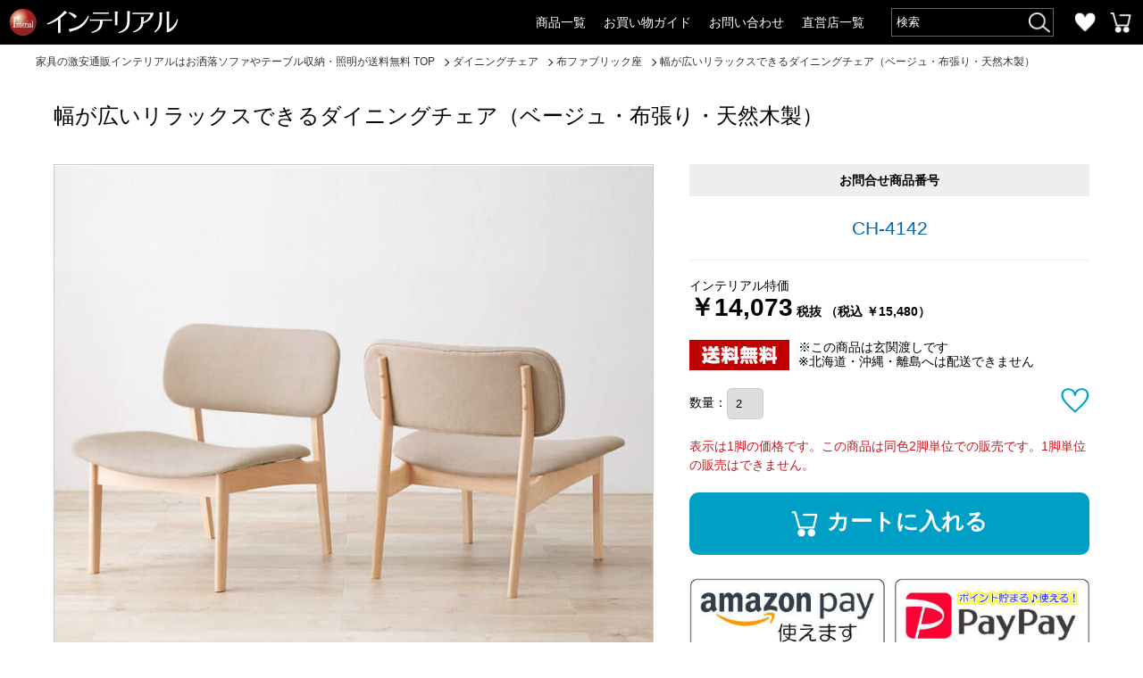

--- FILE ---
content_type: text/html; charset=UTF-8
request_url: https://www.interial.jp/dining-chair/fabric/p17709/
body_size: 18242
content:
<!doctype html>
<html>
<head>
<!-- Global site tag (gtag.js) - Google Analytics -->
<script async src="https://www.googletagmanager.com/gtag/js?id=UA-113797140-1"></script>
<script>
  window.dataLayer = window.dataLayer || [];
  function gtag(){dataLayer.push(arguments);}
  gtag('js', new Date());

  gtag('config', 'UA-113797140-1');
</script>
<meta charset="UTF-8">
<meta name="viewport" content="width=device-width">
<title>CH-4142 幅が広いリラックスなダイニングチェア・ベージュ・布張り</title>
<meta name="description" content="幅が広いリラックスできるダイニングチェア（ベージュ・布張り・天然木製）が激安価格＆送料無料！大きめの座面で長時間ゆったりリラックスできるので、食事以外にもデスクワークやテレビ鑑賞など様々なシーンで活躍します。同色2脚セットでの販売です。"/>
<meta name="keywords" content="ダイニングチェア,幅広い,リラックス"/>
<meta http-equiv="X-UA-Compatible" content="IE=10" />
<link rel="shortcut icon" href="favicon.png">
<link rel="icon" href="/favicon.png">
<link rel="apple-touch-icon-precomposed" href="/favicon.png">
<link rel="canonical" href="https://www.interial.jp/dining-chair/fabric/p17709/">
<link rel="index" href="https://www.interial.jp/"/>
<script src="https://ajax.googleapis.com/ajax/libs/jquery/2.1.1/jquery.min.js"></script>
<link rel="stylesheet" href="/css/lib/exvalidation.css"/>
<link rel="stylesheet" href="/css/content-question.css"/>
<link rel="stylesheet" href="/css/common.css?202103222052">
<script type="text/javascript" src="https://www.interial.jp/js/common.js?202001291727"></script>
<script type="text/javascript" src="https://www.interial.jp/js/product/jquery.cookie.js"></script>
</head>

<body>
	<div id="wrap">		<header id="header" role="banner" itemscope itemtype="http://schema.org/WPHeader">
			<div class="pc">
				<p id="logo" itemprop="headline"><a href="/"><img src="/img/common/logo.png"/ alt="家具の激安通販インテリアルは、お洒落なソファーやテーブル、照明器具、収納等が送料無料"></a></p>				<nav>
					<ul id="gNav">
						<li>
							<span>商品一覧</span>
							<ul>
																<li><a href="/sofa/">ソファー</a></li>
																<li><a href="/table/">ローテーブル</a></li>
																<li><a href="/tvboard/">テレビ台</a></li>
																<li><a href="/rack/">リビング収納</a></li>
																<li><a href="/dining/">ダイニングテーブル</a></li>
																<li><a href="/dining-chair/">ダイニングチェア</a></li>
																<li><a href="/kitchen/">食器棚＆キッチン収納</a></li>
																<li><a href="/counter-table/">カウンターテーブル</a></li>
																<li><a href="/counter-chair/">カウンターチェア</a></li>
																<li><a href="/desk/">デスク机</a></li>
																<li><a href="/desk-chair/">デスクチェア</a></li>
																<li><a href="/clock/">掛け時計</a></li>
																<li><a href="/light/">ライト照明器具</a></li>
																<li><a href="/bed/">ベッド＆マットレス</a></li>
																<li><a href="/chest/">衣類＆玄関収納</a></li>
																<li><a href="/rug/">ラグマット</a></li>
																<li><a href="/partition/">パーティション</a></li>
																<li><a href="/dresser/">ドレッサー</a></li>
																<li><a href="/floor-chair/">座椅子＆パーソナルチェア</a></li>
																<li><a href="/mirror/">姿見鏡（スタンドミラー）</a></li>
																<li><a href="/umbrella/">傘立て</a></li>
																<li><a href="/other/">おしゃれインテリア雑貨</a></li>
															</ul>
						</li>
						<li><a href="https://www.interial.jp/tokusho/">お買い物ガイド</a></li>
						<li><a href="https://www.interial.jp/question/">お問い合わせ</a></li>
						<li>
							<span>直営店一覧</span>
							<ul>
								<li><a href="https://www.interial.jp/dainichi/">直営店「大日ベアーズ店」</a></li>
								<li><a href="https://www.interial.jp/kobe/">直営店「神戸サンシャインワーフ店」</a></li>
							</ul>
						</li>
					</ul>
					<form id="text_search" class="pull-left" action="https://www.interial.jp/s/" method="get">
						<input type="text" class="search-input" name="search_txt" value="" maxlength="200" placeholder="検索" />
						<input type="submit" class="search-btn" value="検索" />
					</form>
					<ul id="hNav">
						<li class="fav"><a href="https://www.interial.jp/fav/">お気に入り</a></li>
						<li class="cart"><a href="https://www.interial.jp/cart/">カートを見る</a></li>
					</ul>
				</nav>
			</div>
			<div class="sp">
				<p id="logoSp" itemprop="headline"><a href="/"><img src="/img/common/logo_sp.png"/ alt="インテリアル"></a></p>				<nav>
					<ul id="gNavSp">
						<li class="menu"><a href="#menu">メニュー</a></li>
						<li class="search" data-target="searchBlock"><a href="#searchBlock">検索</a></li>
						<li class="fav" data-target="favBlock"><a href="#favBlock">お気に入り</a></li>
						<li class="cart"><a href="/cart/">カート</a></li>
					</ul>
				</nav>
			</div>
		</header>
		<div id="navWin">
			<p class="close"><img src="/img/common/icon_close.png" alt="閉じる"></p>
						<dl id="favBlock" class="favItems">
				<dt>お気に入りアイテム</dt>
				<dd>
									<p class="noticeBox">お気に入りは登録されていません。</p>
							</dl>
			<dl id="searchBlock" class="searchItems">
				<dt>商品検索</dt>
				<dd>
					<form id="text_search" class="pull-left" action="https://www.interial.jp/s/" method="get">
						<input type="text" class="search-input" name="search_txt" value="" maxlength="200" placeholder="検索" />
						<input type="submit" class="search-btn" value="検索" />
					</form>
				</dd>
			</dl>
			<dl>
				<dt>カテゴリー検索</dt>
				<dd>
					<ul class="catList"><li><a href="https://www.interial.jp/sofa/"><img src="/img/common/icon_cat_l_01.png" alt="ソファー">ソファー</a><div class="subCatList"><ul><li><a href="https://www.interial.jp/sofa/">ソファー全商品(487)</a></li><li><a href="https://www.interial.jp/sofa/1p-sofa/">1人掛けソファー(85)</a></li><li><a href="https://www.interial.jp/sofa/2p-sofa/">２～３人掛けソファー(250)</a></li><li><a href="https://www.interial.jp/sofa/couch/">L字型コーナーソファー(46)</a></li><li><a href="https://www.interial.jp/sofa/stool/">スツール・ベンチ(74)</a></li><li><a href="https://www.interial.jp/sofa/sofabed/">ソファーベッド(42)</a></li></ul></div></li><li><a href="https://www.interial.jp/table/"><img src="/img/common/icon_cat_l_02.png" alt="ローテーブル">ローテーブル</a><div class="subCatList"><ul><li><a href="https://www.interial.jp/table/">ローテーブル全商品(303)</a></li><li><a href="https://www.interial.jp/table/wood/">木の天板(134)</a></li><li><a href="https://www.interial.jp/table/woodglass/">木とガラスの天板(10)</a></li><li><a href="https://www.interial.jp/table/glass/">ガラスの天板(30)</a></li><li><a href="https://www.interial.jp/table/gross/">白・黒・グレー・光沢系(34)</a></li><li><a href="https://www.interial.jp/table/side/">サイドテーブル（ミニテーブル）(83)</a></li><li><a href="https://www.interial.jp/table/kotatsu/">こたつ兼用テーブル(14)</a></li></ul></div></li><li><a href="https://www.interial.jp/tvboard/"><img src="/img/common/icon_cat_l_03.png" alt="テレビ台">テレビ台</a><div class="subCatList"><ul><li><a href="https://www.interial.jp/tvboard/">テレビ台全商品(332)</a></li><li><a href="https://www.interial.jp/tvboard/w99cm/">～幅99cm(38)</a></li><li><a href="https://www.interial.jp/tvboard/w139cm/">幅100～139cm(56)</a></li><li><a href="https://www.interial.jp/tvboard/w169cm/">幅140～169cm(115)</a></li><li><a href="https://www.interial.jp/tvboard/w240cm/">幅170cm～幅240cm(105)</a></li><li><a href="https://www.interial.jp/tvboard/extend/">伸縮式テレビ台(7)</a></li><li><a href="https://www.interial.jp/tvboard/side/">テレビ台用サイド収納(11)</a></li></ul></div></li><li><a href="https://www.interial.jp/rack/"><img src="/img/common/icon_cat_l_04.png" alt="リビング収納">リビング収納</a><div class="subCatList"><ul><li><a href="https://www.interial.jp/rack/">リビング収納全商品(451)</a></li><li><a href="https://www.interial.jp/rack/openrack/">オープンラック(166)</a></li><li><a href="https://www.interial.jp/rack/cabinet/">キャビネット(147)</a></li><li><a href="https://www.interial.jp/rack/chest/">チェスト（引き出し）(138)</a></li></ul></div></li><li><a href="https://www.interial.jp/dining/"><img src="/img/common/icon_cat_l_07.png" alt="ダイニングテーブル">ダイニングテーブル</a><div class="subCatList"><ul><li><a href="https://www.interial.jp/dining/">ダイニングテーブル全商品(241)</a></li><li><a href="https://www.interial.jp/dining/square/">正方形(29)</a></li><li><a href="https://www.interial.jp/dining/rectangle/">長方形(158)</a></li><li><a href="https://www.interial.jp/dining/extend/">伸縮式・昇降式(19)</a></li><li><a href="https://www.interial.jp/dining/circle/">円形・楕円形(37)</a></li></ul></div></li><li><a href="https://www.interial.jp/dining-chair/"><img src="/img/common/icon_cat_l_15.png" alt="ダイニングチェア">ダイニングチェア</a><div class="subCatList"><ul><li><a href="https://www.interial.jp/dining-chair/">ダイニングチェア全商品(344)</a></li><li><a href="https://www.interial.jp/dining-chair/fabric/">布ファブリック座(154)</a></li><li><a href="https://www.interial.jp/dining-chair/leather/">革レザー座(83)</a></li><li><a href="https://www.interial.jp/dining-chair/wood/">板座(30)</a></li><li><a href="https://www.interial.jp/dining-chair/steel/">スチール製・樹脂製(14)</a></li><li><a href="https://www.interial.jp/dining-chair/bench/">ベンチ・スツール(69)</a></li></ul></div></li><li><a href="https://www.interial.jp/kitchen/"><img src="/img/common/icon_cat_l_08.png" alt="食器棚＆キッチン収納">食器棚＆キッチン収納</a><div class="subCatList"><ul><li><a href="https://www.interial.jp/kitchen/">食器棚＆キッチン収納全商品(219)</a></li><li><a href="https://www.interial.jp/kitchen/w65cm/">食器棚（～幅65cm）(40)</a></li><li><a href="https://www.interial.jp/kitchen/w100cm/">食器棚（～幅100cm）(31)</a></li><li><a href="https://www.interial.jp/kitchen/w120cm/">食器棚（～幅120cm）(14)</a></li><li><a href="https://www.interial.jp/kitchen/low/">背の低い収納＆キッチンカウンター(121)</a></li><li><a href="https://www.interial.jp/kitchen/counter/">キャスター付きワゴン(13)</a></li></ul></div></li><li><a href="https://www.interial.jp/counter-table/"><img src="/img/common/icon_cat_l_16.png" alt="カウンターテーブル">カウンターテーブル</a><div class="subCatList"><ul><li><a href="https://www.interial.jp/counter-table/">カウンターテーブル全商品(12)</a></li><li><a href="https://www.interial.jp/counter-table/rectangle/">長方形(10)</a></li><li><a href="https://www.interial.jp/counter-table/circle/">丸・円形(2)</a></li></ul></div></li><li><a href="https://www.interial.jp/counter-chair/"><img src="/img/common/icon_cat_l_17.png" alt="カウンターチェア">カウンターチェア</a><div class="subCatList"><ul><li><a href="https://www.interial.jp/counter-chair/">カウンターチェア全商品(33)</a></li><li><a href="https://www.interial.jp/counter-chair/fabric/">布ファブリック座(6)</a></li><li><a href="https://www.interial.jp/counter-chair/leather/">革レザー座(18)</a></li><li><a href="https://www.interial.jp/counter-chair/wood/">板座(10)</a></li><li><a href="https://www.interial.jp/counter-chair/steel/">スチール＆樹脂製(1)</a></li></ul></div></li><li><a href="https://www.interial.jp/desk/"><img src="/img/common/icon_cat_l_05.png" alt="デスク机">デスク机</a><div class="subCatList"><ul><li><a href="https://www.interial.jp/desk/">デスク机全商品(139)</a></li><li><a href="https://www.interial.jp/desk/hidesk/">デスク机(126)</a></li><li><a href="https://www.interial.jp/desk/lowdesk/">ローデスク（文机）(1)</a></li><li><a href="https://www.interial.jp/desk/side/">サイドワゴン(12)</a></li></ul></div></li><li><a href="https://www.interial.jp/desk-chair/"><img src="/img/common/icon_cat_l_18.png" alt="デスクチェア">デスクチェア</a><div class="subCatList"><ul><li><a href="https://www.interial.jp/desk-chair/">デスクチェア全商品(175)</a></li><li><a href="https://www.interial.jp/desk-chair/caster/">キャスター脚タイプ(84)</a></li><li><a href="https://www.interial.jp/desk-chair/legs/">4本脚タイプ(91)</a></li></ul></div></li><li><a href="https://www.interial.jp/clock/"><img src="/img/common/icon_cat_l_11.png" alt="掛け時計">掛け時計</a><div class="subCatList"><ul><li><a href="https://www.interial.jp/clock/">掛け時計全商品(221)</a></li><li><a href="https://www.interial.jp/clock/wallclock/">掛け時計(196)</a></li><li><a href="https://www.interial.jp/clock/radio/">電波時計(17)</a></li><li><a href="https://www.interial.jp/clock/table/">置き時計(9)</a></li></ul></div></li><li><a href="https://www.interial.jp/light/"><img src="/img/common/icon_cat_l_10.png" alt="ライト照明器具">ライト照明器具</a><div class="subCatList"><ul><li><a href="https://www.interial.jp/light/">ライト照明器具全商品(816)</a></li><li><a href="https://www.interial.jp/light/pendant/">ペンダントライト(419)</a></li><li><a href="https://www.interial.jp/light/ceiling/">シーリングライト＆スポット照明(156)</a></li><li><a href="https://www.interial.jp/light/floor/">フロアランプ（床置き）(91)</a></li><li><a href="https://www.interial.jp/light/table/">テーブルランプ（卓上）(117)</a></li><li><a href="https://www.interial.jp/light/bracket/">ブラケットライト（壁掛け）(43)</a></li></ul></div></li><li><a href="https://www.interial.jp/bed/"><img src="/img/common/icon_cat_l_06.png" alt="ベッド＆マットレス">ベッド＆マットレス</a><div class="subCatList"><ul><li><a href="https://www.interial.jp/bed/">ベッド＆マットレス全商品(257)</a></li><li><a href="https://www.interial.jp/bed/single/">シングルサイズベッド(93)</a></li><li><a href="https://www.interial.jp/bed/s-double/">セミダブルサイズベッド(64)</a></li><li><a href="https://www.interial.jp/bed/double/">ダブルサイズベッド(56)</a></li><li><a href="https://www.interial.jp/bed/loftbed/">ロフトベッド(43)</a></li><li><a href="https://www.interial.jp/bed/mattress/">マットレス(9)</a></li></ul></div></li><li><a href="https://www.interial.jp/chest/"><img src="/img/common/icon_cat_l_09.png" alt="衣類＆玄関収納">衣類＆玄関収納</a><div class="subCatList"><ul><li><a href="https://www.interial.jp/chest/">衣類＆玄関収納全商品(227)</a></li><li><a href="https://www.interial.jp/chest/wardrobe/">ワードローブ(9)</a></li><li><a href="https://www.interial.jp/chest/clothchest/">たんす・チェスト(84)</a></li><li><a href="https://www.interial.jp/chest/hanger/">ハンガーラック(34)</a></li><li><a href="https://www.interial.jp/chest/laundry/">ランドリー収納(34)</a></li><li><a href="https://www.interial.jp/chest/shoesbox/">下駄箱・シューズボックス(69)</a></li></ul></div></li><li><a href="https://www.interial.jp/rug/"><img src="/img/common/icon_cat_l_12.png" alt="ラグマット">ラグマット</a><div class="subCatList"><ul><li><a href="https://www.interial.jp/rug/">ラグマット全商品(115)</a></li><li><a href="https://www.interial.jp/rug/100-140cm/">長方形Sサイズ（100×140cm前後）(7)</a></li><li><a href="https://www.interial.jp/rug/140-200cm/">長方形Mサイズ（140×200cm前後）(17)</a></li><li><a href="https://www.interial.jp/rug/200-250cm/">長方形Lサイズ（200×250cm前後）(16)</a></li><li><a href="https://www.interial.jp/rug/LL-size/">長方形LLサイズ(4)</a></li><li><a href="https://www.interial.jp/rug/square/">正方形(13)</a></li><li><a href="https://www.interial.jp/rug/circle/">円形(17)</a></li><li><a href="https://www.interial.jp/rug/minimat/">玄関・キッチン・ミニマット(41)</a></li></ul></div></li><li><a href="https://www.interial.jp/partition/"><img src="/img/common/icon_cat_l_19.png" alt="パーティション">パーティション</a><div class="subCatList"><ul><li><a href="https://www.interial.jp/partition/">パーティション全商品(25)</a></li><li><a href="https://www.interial.jp/partition/3ren/">1～3連タイプ(15)</a></li><li><a href="https://www.interial.jp/partition/4ren/">4連タイプ以上(10)</a></li></ul></div></li><li><a href="https://www.interial.jp/dresser/"><img src="/img/common/icon_cat_l_20.png" alt="ドレッサー">ドレッサー</a><div class="subCatList"><ul><li><a href="https://www.interial.jp/dresser/">ドレッサー全商品(34)</a></li><li><a href="https://www.interial.jp/dresser/table/">テーブルタイプ(16)</a></li><li><a href="https://www.interial.jp/dresser/desk/">デスクタイプ(18)</a></li></ul></div></li><li><a href="https://www.interial.jp/floor-chair/"><img src="/img/common/icon_cat_l_21.png" alt="座椅子＆パーソナルチェア">座椅子＆パーソナルチェア</a><div class="subCatList"><ul><li><a href="https://www.interial.jp/floor-chair/">座椅子＆パーソナルチェア全商品(53)</a></li><li><a href="https://www.interial.jp/floor-chair/zaisu/">座椅子(12)</a></li><li><a href="https://www.interial.jp/floor-chair/takazaisu/">高座椅子(10)</a></li><li><a href="https://www.interial.jp/floor-chair/personal/">パーソナルチェア(29)</a></li><li><a href="https://www.interial.jp/floor-chair/rocking/">ロッキングチェア(2)</a></li></ul></div></li><li><a href="https://www.interial.jp/mirror/"><img src="/img/common/icon_cat_l_22.png" alt="姿見鏡（スタンドミラー）">姿見鏡（スタンドミラー）</a><div class="subCatList"><ul><li><a href="https://www.interial.jp/mirror/">姿見鏡（スタンドミラー）全商品(104)</a></li><li><a href="https://www.interial.jp/mirror/slim/">スリムタイプ（～幅59cm）(37)</a></li><li><a href="https://www.interial.jp/mirror/large/">ラージサイズ（幅60cm～）(11)</a></li><li><a href="https://www.interial.jp/mirror/wall/">ウォールミラー（壁掛け鏡）(56)</a></li></ul></div></li><li><a href="https://www.interial.jp/umbrella/"><img src="/img/common/icon_cat_l_23.png" alt="傘立て">傘立て</a><div class="subCatList"><ul><li><a href="https://www.interial.jp/umbrella/">傘立て全商品(16)</a></li><li><a href="https://www.interial.jp/umbrella/stand/">アンブレラスタンド(16)</a></li></ul></div></li><li><a href="https://www.interial.jp/other/"><img src="/img/common/icon_cat_l_13.png" alt="おしゃれインテリア雑貨">おしゃれインテリア雑貨</a><div class="subCatList"><ul><li><a href="https://www.interial.jp/other/">おしゃれインテリア雑貨全商品(58)</a></li><li><a href="https://www.interial.jp/other/magazinerack/">マガジンラック(12)</a></li><li><a href="https://www.interial.jp/other/post/">郵便ポスト・宅配ボックス(7)</a></li><li><a href="https://www.interial.jp/other/wallpaper/">壁紙・ウォールステッカー(6)</a></li><li><a href="https://www.interial.jp/other/wallart/">絵画・壁飾り・ウォールアート(26)</a></li><li><a href="https://www.interial.jp/other/flowervase/">花瓶ポット・フラワーベース(8)</a></li></ul></div></li></ul>				</dd>
			</dl>
						<dl>
				<dt>商品の選び方と購入時の注意点</dt>
				<dd>
					<p>カテゴリー毎にアイテム選びのヒントをまとめました</p><dl class="howtoList first" data-cat-l="1"><dt>ソファーの選び方・購入時の注意点</dt><dd><ul><li><a href="/sofa/1p-sofa-page/">1人掛けソファーを選ぶ際のヒント</a></li><li><a href="/sofa/liedown-page/">カウチソファーの選び方</a></li><li><a href="/sofa/highback-page/">ハイバックソファーの選び方</a></li><li><a href="/sofa/low-page/">ローソファーの選び方</a></li><li><a href="/sofa/hokuou-page/">北欧ソファーの選び方</a></li></ul></dd></dl><dl class="howtoList" data-cat-l="3"><dt>テレビ台の選び方・購入時の注意点</dt><dd><ul><li><a href="/tvboard/32inch-page/">32型を乗せるのに適したテレビ台のサイズは？</a></li><li><a href="/tvboard/40inch-page/">40型を乗せるのに適したテレビ台のサイズは？</a></li><li><a href="/tvboard/50inch-page/">50型を乗せるのに適したテレビ台のサイズは？</a></li><li><a href="/tvboard/60inch-page/">60型を乗せるのに適したテレビ台のサイズは？</a></li><li><a href="/tvboard/65inch-page/">65型を乗せるのに適したテレビ台のサイズは？</a></li><li><a href="/tvboard/height-sofa-page/">テレビ台のベストな高さ調節について（ソファー編）</a></li><li><a href="/tvboard/corner-page/">コーナー用テレビ台を上手に使って部屋を広く見せよう！</a></li><li><a href="/tvboard/hightype-page/">ハイタイプ・壁面収納テレビ台の長所と短所を徹底研究！</a></li><li><a href="/tvboard/walnut-page/">ウォールナット製テレビ台の特徴と失敗しない選び方</a></li></ul></dd></dl><dl class="howtoList" data-cat-l="10"><dt>ライト照明器具の選び方・購入時の注意点</dt><dd><ul><li><a href="/light/howto-set-page/">ライト照明器具の取り付け方法について</a></li><li><a href="/light/ceiling-6tatami-page/">6畳用におすすめのシーリングライト</a></li><li><a href="/light/ceiling-8tatami-page/">8畳用におすすめのシーリングライト</a></li><li><a href="/light/ceiling-10tatami-page/">10畳用におすすめのシーリングライト</a></li><li><a href="/light/ceiling-12tatami-page/">12畳用におすすめのシーリングライト</a></li><li><a href="/light/ceiling-ductrail-page/">シーリングライトのダクトレールへの設置について</a></li><li><a href="/light/ceiling-frontdoor-page/">玄関用シーリングライトの選び方</a></li><li><a href="/light/ceiling-kitchen-page/">キッチン・台所用シーリングライトの選び方</a></li><li><a href="/light/ceiling-bedroom-page/">寝室用シーリングライトの選び方</a></li><li><a href="/light/ceiling-wafu-page/">和室用シーリングライトの選び方</a></li></ul></dd></dl><dl class="howtoList" data-cat-l="6"><dt>ベッドの選び方・購入時の注意点</dt><dd><ul><li><a href="/bed/single-twin-page/">シングルベッドを二つ並べて使う</a></li><li><a href="/bed/single-storage-page/">収納付きのシングルベッドを最大限に活用</a></li><li><a href="/bed/single-sunoko-page/">すのこ床のシングルベッドとは？</a></li></ul></dd></dl>				</dd>
			</dl>
									<dl>
				<dt>よくあるご質問</dt>
				<dd>
					<p>お問い合わせの前にご確認ください</p><dl class="qaList first"><dt>メールが届かない場合</dt><dd><ul><li><a href="/question/mail-page/">メールが届かない場合にご確認ください</a></li></ul></dd></dl><dl class="qaList"><dt>ご注文について</dt><dd><ul><li><a href="/question/order-page/">電話でも注文は可能ですか？</a></li><li><a href="/question/order-page/">代引きはできますか？</a></li><li><a href="/question/order-page/">領収書の発行について</a></li><li><a href="/question/broken-page/">万が一、商品に不良や破損・誤配があった場合</a></li><li><a href="/question/cansel-page/">返品・キャンセルについて</a></li></ul></dd></dl><dl class="qaList"><dt>商品について</dt><dd><ul><li><a href="/question/see-page/">商品を実際に見ることはできますか？</a></li><li><a href="/question/color-page/">商品の色について</a></li><li><a href="/question/kansei-page/">完成品の商品について</a></li></ul></dd></dl><dl class="qaList"><dt>配送・お届けについて</dt><dd><ul><li><a href="/question/delivery-page/">日時指定について</a></li><li><a href="/question/delivery-page/">どれくらい先まで配送可能ですか？</a></li><li><a href="/question/delivery-page/">発送後の商品保管期限について</a></li><li><a href="/question/setchi-page/">室内搬入・開梱設置サービス付の商品について</a></li><li><a href="/question/delivery-page/">大型商品のお届けができないエリアについて</a></li></ul></dd></dl>				</dd>
			</dl>
					</div>
		<div id="container">
						<div id="contents" role="main" itemprop="mainContentOfPage">						<ul class="breadCrumb" itemscope itemtype="http://schema.org/BreadcrumbList">
				<li itemprop="itemListElement" itemscope itemtype="http://schema.org/ListItem"><a href="/" itemprop="item"><span itemprop="name">家具の激安通販インテリアルはお洒落ソファやテーブル収納・照明が送料無料 TOP</span></a><meta itemprop="position" content="1"></li>
        								<li itemprop="itemListElement" itemscope itemtype="http://schema.org/ListItem"><a href="/dining-chair/" itemprop="item"><span itemprop="name">ダイニングチェア</span></a><meta itemprop="position" content="2"></li>
        								<li itemprop="itemListElement" itemscope itemtype="http://schema.org/ListItem"><a href="/dining-chair/fabric/" itemprop="item"><span itemprop="name">布ファブリック座</span></a><meta itemprop="position" content="3"></li>
        												<li itemprop="itemListElement" itemscope itemtype="http://schema.org/ListItem"><a href="./" itemprop="item"><span itemprop="name">幅が広いリラックスできるダイニングチェア（ベージュ・布張り・天然木製）</span></a><meta itemprop="position" content="4"></li>
              </ul>
			            <script type="application/ld+json">
      {
          "@context": "http://schema.org",
          "@type": "BreadcrumbList",
          "itemListElement":
          [
                            {
                  "@type": "ListItem",
                  "position": 1,
                  "item":
                      {
                          "@id": "https://www.interial.jp/",
                          "name": "インテリアル TOP"
                      }
              }
              ,              {
                  "@type": "ListItem",
                  "position": 2,
                  "item":
                      {
                          "@id": "https://www.interial.jp/dining-chair/",
                          "name": "ダイニングチェア"
                      }
              }
              ,              {
                  "@type": "ListItem",
                  "position": 3,
                  "item":
                      {
                          "@id": "https://www.interial.jp/dining-chair/fabric/",
                          "name": "布ファブリック座"
                      }
              }
              ,              {
                  "@type": "ListItem",
                  "position": 4,
                  "item":
                      {
                          "@id": "https://www.interial.jp/dining-chair/fabric/p17709/",
                          "name": "幅が広いリラックスできるダイニングチェア（ベージュ・布張り・天然木製）"
                      }
              }
                        ]
      }
      </script>
      						<div id="contents" role="main" itemprop="mainContentOfPage">
			<article id="productDetail" itemscope="itemscope" itemtype="https://schema.org/Product">
								<h1 class="heading" itemprop="name">幅が広いリラックスできるダイニングチェア（ベージュ・布張り・天然木製）</h1>
				<div id="productDetailInner01">
					<div id="productInfo01">
						<dl id="productCd" class="productInfoList sp">
							<dt>お問合せ商品番号</dt>
							<dd>CH-4142</dd>
						</dl>
																		<figure id="productImgPreview">
							<img src="/img/product/17709/7ede94cd0ef59754fd8a6c0eec6340ac.jpg?coverPic" width="750" height="750" alt="CH-4142 幅広いリラックスできるダイニングチェア" itemprop="image" />
						</figure>
												<p id="productImgTxt">CH-4142 幅が広いリラックスできるダイニングチェア（ベージュ・布張り・天然木製）</p>
						<ul id="productImgThumbs">
							<li><a href="/img/product/17709/7ede94cd0ef59754fd8a6c0eec6340ac.jpg?coverPic" data-txt="CH-4142 幅が広いリラックスできるダイニングチェア（ベージュ・布張り・天然木製）" class="current" target="_blank"><img src="/img/product/17709/7ede94cd0ef59754fd8a6c0eec6340ac_thumb.jpg?coverPic" width="150" height="150" alt="CH-4142 幅広いリラックスできるダイニングチェア" /></a></li>
              <li><a href="/img/product/17709/115f7083f4258286c78054709bff839a.jpg" data-txt="ダイニングはもちろん、デスクワークやテレビ鑑賞など幅広いシーンで活躍します。" target="_blank"><img src="/img/product/17709/115f7083f4258286c78054709bff839a_thumb.jpg" width="150" height="150" alt="ダイニングやデスクワークにおすすめ" /></a></li>
              <li><a href="/img/product/17709/e657ff38a73e138a882ff0549cff7f58.jpg" data-txt="生地は通気性に優れたファブリック製で年中快適な使い心地です。※本ページはべジュカラーの販売です。" target="_blank"><img src="/img/product/17709/e657ff38a73e138a882ff0549cff7f58_thumb.jpg" width="150" height="150" alt="通気性に優れたファブリック製" /></a></li>
              <li><a href="/img/product/17709/599259e25410b0ae70319976abc612ad.jpg" data-txt="温かみのある北欧テイストやナチュラルなお部屋に相性抜群。※本ページはべジュカラーの販売です。" target="_blank"><img src="/img/product/17709/599259e25410b0ae70319976abc612ad_thumb.jpg" width="150" height="150" alt="北欧やナチュラルなお部屋におすすめ" /></a></li>
              <li><a href="/img/product/17709/49996dd6ed98ee1c4930a87e2a0797a2.jpg" data-txt="座面が広く設計されているので、ゆったりと座っていただけます。※本ページはベージュの販売です。" target="_blank"><img src="/img/product/17709/49996dd6ed98ee1c4930a87e2a0797a2_thumb.jpg" width="150" height="150" alt="ゆったり座れる大きな座面" /></a></li>
              <li><a href="/img/product/17709/e6d139ab425ff3b30e71e0b958497daf.jpg" data-txt="ソファーで寛いでいるように脚を投げ出して座っていただける低めの座面高です。" target="_blank"><img src="/img/product/17709/e6d139ab425ff3b30e71e0b958497daf_thumb.jpg" width="150" height="150" alt="足がつく低めの座面高" /></a></li>
              <li><a href="/img/product/17709/c4560a143cbdf53c63b73caf1737f838.jpg" data-txt="フレームは滑らかな肌触りが気持ち良い天然木のビーチ材を使用しました。" target="_blank"><img src="/img/product/17709/c4560a143cbdf53c63b73caf1737f838_thumb.jpg" width="150" height="150" alt="フレームに天然木ビーチ材を使用" /></a></li>
              <li><a href="/img/product/17709/633bd3ec3993fd48ae86e35687f73f0f.jpg" data-txt="程よいカーブを描いた設計で、身体が包み込まれるような心地良い座り心地です。※本ページはべジュカラーの販売です。" target="_blank"><img src="/img/product/17709/633bd3ec3993fd48ae86e35687f73f0f_thumb.jpg" width="150" height="150" alt="自然に寛げるカーブを描いた形" /></a></li>
              <li><a href="/img/product/17709/d18dd82fccb37d80a9483f151d848b82.jpg" data-txt="中材には程よいクッション性のあるウレタンフォームを使用しているので、長時間座っても疲れにくく快適です。※本ページはべジュカラーの販売です。" target="_blank"><img src="/img/product/17709/d18dd82fccb37d80a9483f151d848b82_thumb.jpg" width="150" height="150" alt="中材にウレタンフォームを使用" /></a></li>
              <li><a href="/img/product/17709/cc88c303e32ca6db8a32b9f73ea546d7.jpg" data-txt="柔らかな優しい印象を感じさせるベージュカラーです。" target="_blank"><img src="/img/product/17709/cc88c303e32ca6db8a32b9f73ea546d7_thumb.jpg" width="150" height="150" alt="カラーはベージュを使用" /></a></li>
              						</ul>
												<div id="productDesc" itemprop="description"><h2><span style="color: #ba372a;">幅広い座面でリラックスできるダイニングチェア2脚セット</span></h2>
<p>あぐらをかいて<strong>リラックス</strong>できるほど座面が<strong>幅広い</strong><strong>ダイニングチェア</strong>2脚セットです。<br />幅62cm&times;奥行47cmと大きめなので、身体が大きな方でも立ち座りしやすいサイズです。<br />肘掛けがない分、圧迫感が軽減されゆったりと座っていただけます。<br />ダイニングシーン以外にも、デスクワークやテレビ鑑賞など様々な場面で活躍します。</p>
<p>&nbsp;</p>
<h2><span style="color: #ba372a;">ソファに座っているようなゆったりとした座り心地</span></h2>
<p>座面高39cmと足が床面に付きやすい低めの設計で、まるでソファのようなゆったりとした座り心地です。<br />フレームは自然とリラックスできるよう絶妙にカーブを描いており、身体が包み込まれるような心地良い姿勢でくつろげます。<br />座面の中材にはウレタンフォームが使用され、程よいクッションのある仕上がり。<br />弾力があるので沈み込みすぎず、長時間座っても疲れにくいのが魅力的です。</p>
<p>&nbsp;</p>
<h3><span style="color: #ba372a;">天然木ビーチ材とファブリック製のシンプルデザイン</span></h3>
<p>フレームには滑らかな肌触りが気持ち良い天然木ビーチ材を贅沢に使用しました。<br />ナチュラルな色合いが爽やかで、すべすべとした柔らかな質感に癒されます。<br />優しい木目が印象的で、北欧テイストやナチュラルなインテリアにすっと馴染みます。<br />座面と背もたれには通気性の良いファブリックを使用しました。<br />さらっとした肌触りで、気温によるベタつきやヒンヤリ感がなく年中快適な使い心地です。</p>
<p>&nbsp;</p>
<h3><span style="color: #ba372a;">リラックスできる幅広いダイニングチェアならインテリアル</span></h3>
<p><strong>幅広い</strong>座面でゆったり<strong>リラックス</strong>できる<strong>ダイニングチェア</strong>は、食卓におすすめな2脚セット。<br />生地のカラーは優しいベージュなので、幅広いテイストに馴染みやすくレイアウトを迷いません。<br />また、低めの設計なのであまりお部屋に圧迫感を与えず、空間を広く見せてくれます。<br />カラー違いでライトグレーもご用意していますので、是非お部屋に合わせてお選びください。<br />（※本ページはベージュカラーの販売です。）</p></div>					</div>
					<div id="productInfo02">
						<dl id="productCd" class="productInfoList pc">
							<dt>お問合せ商品番号</dt>
							<dd>CH-4142</dd>
						</dl>
						<dl id="productIcons">
																											</dl>
												<form action="https://www.interial.jp/cart/oncart.php" method="post">
														<dl id="productChoices">
																																																							</dl>
																												<p id="productSalesPrice" itemprop="offers" itemscope itemtype="http://schema.org/Offer">
                <span itemprop="price" content="14073"/>
                <meta itemprop="priceCurrency" content="JPY"/>
                <link itemprop="availability" href="http://schema.org/InStock"/>
                <link itemprop="itemCondition" href="http://schema.org/NewCondition"/>
                インテリアル特価<br><span class="price">￥14,073</span><span class="price-after"> 税抜 （税込&nbsp;￥15,480）</span>
              </p>
																					<dl id="productShipping">
								<dt><img src="/img/product/setting/free_shipping01.jpg" alt="送料無料" /></dt>
								<dd>
																		<p>※この商品は玄関渡しです<br />
※北海道・沖縄・離島へは配送できません</p>								</dd>
							</dl>
																					<div id="productActions">
								<p>数量：<select id="quantity" name="quantity">
								<option value="2">2</option><option value="4">4</option><option value="6">6</option><option value="8">8</option><option value="10">10</option><option value="12">12</option><option value="14">14</option><option value="16">16</option><option value="18">18</option><option value="20">20</option><option value="22">22</option><option value="24">24</option><option value="26">26</option><option value="28">28</option><option value="30">30</option><option value="32">32</option><option value="34">34</option><option value="36">36</option><option value="38">38</option><option value="40">40</option><option value="42">42</option><option value="44">44</option><option value="46">46</option><option value="48">48</option><option value="50">50</option><option value="52">52</option><option value="54">54</option><option value="56">56</option><option value="58">58</option><option value="60">60</option><option value="62">62</option><option value="64">64</option><option value="66">66</option><option value="68">68</option><option value="70">70</option><option value="72">72</option><option value="74">74</option><option value="76">76</option><option value="78">78</option><option value="80">80</option><option value="82">82</option><option value="84">84</option><option value="86">86</option><option value="88">88</option><option value="90">90</option><option value="92">92</option><option value="94">94</option><option value="96">96</option><option value="98">98</option><option value="100">100</option>								</select></p>
																<p class="favBtn" data-id="17709"><img src="/img/product/fav_off.png" alt="お気に入り"></p>
							</div>
							<p class="red mt20">表示は1脚の価格です。この商品は同色2脚単位での販売です。1脚単位の販売はできません。</p>							<div id="buyBtn"><p class="btn"><button type="submit">カートに入れる</button></p></div>
              							<p id="productPayment"><img src="/img/product/setting/payment.jpg" width="600" height="680" alt="豊富なお支払方法をご用意しています" /><br>豊富なお支払方法をご用意しています</p>
							<input type="hidden" name="product_id" value="17709" />
																				</form>
					</div>
				</div>
				<div id="productDetailInner02">
					<div id="productInfo03">
						<dl id="productShop" class="productInfoList">
							<dt>直営店展示</dt>
														<dd><p>こちらの商品は直営店での展示はありません</p></dd>
													</dl>
												<dl id="productShips" class="productInfoList">
							<dt>商品お届けの目安</dt>
							<dd>
																<p>※ 営業日の10：00 時点で決済が完了している場合の目安です</p>								<ul>
									<li>2～4日前後</li>									<li class="on">4～6日前後</li>									<li>1週間前後</li>									<li>10日前後</li>									<li>日時指定×</li>								</ul>
								<p>■土日祝は出荷を行っておりません（営業日でのカウントとなります）</p>																<p>※本商品は時間指定不可　※お届け日のご希望がある際は、努力の範囲で調整させていただきます（確約できません）。備考欄に決済日から5日後以降で第3希望まで記載下さい。記載がない場合は最短手配となります。納期理由でのキャンセルはお受けできませんのでご注意下さい。</p>							</dd>
														<dd>
								<p id="productDivision">この商品の発送元は<span>岡山県</span>です</p>
								<p>■関東・関西圏の都市部への「最短」の場合です<br />
■配送地域や天候・道路状況・配送会社の事情（荷物量過多）等の関係で目安より日数が掛かる場合があります<br />
■商品は全て一般家庭用です（業務用ではありません）</p>							</dd>
													</dl>
																	</div>
										<div id="productInfo04">
						<dl id="productSpec" class="productInfoList">
							<dt>商品スペック</dt>
							<dd>
								                                <figure><img src="/img/product/17709/size_img.jpg" width="750" height="654" alt="CH-4142 幅広いリラックスできるダイニングチェアのサイズ詳細画像"></figure>								<table class="specTable">
									<tbody>
																				<tr>
											<th>サイズ</th>
											<td>
												（約）幅62cm、奥行65cm、高さ70cm、座面高39cm											</td>
										</tr>
																														<tr>
											<th>材質</th>
											<td>
												主材：天然木（ビーチ材）<br />
張地：ポリエステル<br />
クッション材：ウレタンフォーム											</td>
										</tr>
																														<tr>
											<th>構造仕様</th>
											<td>
												<p>お客様で組み立てていただく商品です</p>																							</td>
										</tr>
																																								<tr>
											<th>注意事項</th>
											<td>
												<p>※ベージュカラー2脚セットでの販売です。テーブルや小物等は付属しません。<br />※天然木を使用していますので、商品ごとに木目や質感が異なります。見た目の仕上がり感の理由による返品・交換は承れませんのでご了承ください。<br /><br />※配送会社による強制返送までの保管期間が大変短くなっています。必ず早めにお受け取りをお願いします。万が一、強制返送となった場合、返送費＋再配送費はお客様負担となりますのでご注意下さい。</p>											</td>
										</tr>
																			</tbody>
								</table>
							</dd>
						</dl>
					</div>
									</div>
								<div id="freeArea">
									</div>
				        <script type="application/ld+json">
        {
          "@context": "http://schema.org",
          "@type": "Product",
          "description": "幅広い座面でリラックスできるダイニングチェア2脚セットあぐらをかいてリラックスできるほど座面が幅広いダイニングチェア2脚セットです。幅62cm&times;奥行47cmと大きめなので、身体が大きな方でも立ち座りしやすいサイズです。肘掛けがない分、圧迫感が軽減されゆったりと座っていただけます。ダイニングシーン以外にも、デスクワークやテレビ鑑賞など様々な場面で活躍します。&nbsp;ソファに座っているようなゆったりとした座り心地座面高39cmと足が床面に付きやすい低めの設計で、まるでソファのようなゆったりとした座り心地です。フレームは自然とリラックスできるよう絶妙にカーブを描いており、身体が包み込まれるような心地良い姿勢でくつろげます。座面の中材にはウレタンフォームが使用され、程よいクッションのある仕上がり。弾力があるので沈み込みすぎず、長時間座っても疲れにくいのが魅力的です。&nbsp;天然木ビーチ材とファブリック製のシンプルデザインフレームには滑らかな肌触りが気持ち良い天然木ビーチ材を贅沢に使用しました。ナチュラルな色合いが爽やかで、すべすべとした柔らかな質感に癒されます。優しい木目が印象的で、北欧テイストやナチュラルなインテリアにすっと馴染みます。座面と背もたれには通気性の良いファブリックを使用しました。さらっとした肌触りで、気温によるベタつきやヒンヤリ感がなく年中快適な使い心地です。&nbsp;リラックスできる幅広いダイニングチェアならインテリアル幅広い座面でゆったりリラックスできるダイニングチェアは、食卓におすすめな2脚セット。生地のカラーは優しいベージュなので、幅広いテイストに馴染みやすくレイアウトを迷いません。また、低めの設計なのであまりお部屋に圧迫感を与えず、空間を広く見せてくれます。カラー違いでライトグレーもご用意していますので、是非お部屋に合わせてお選びください。（※本ページはベージュカラーの販売です。）",          "name": "幅が広いリラックスできるダイニングチェア（ベージュ・布張り・天然木製）",
          "image": ["https://www.interial.jp/img/product/17709/7ede94cd0ef59754fd8a6c0eec6340ac.jpg","https://www.interial.jp/img/product/17709/115f7083f4258286c78054709bff839a.jpg","https://www.interial.jp/img/product/17709/e657ff38a73e138a882ff0549cff7f58.jpg","https://www.interial.jp/img/product/17709/599259e25410b0ae70319976abc612ad.jpg","https://www.interial.jp/img/product/17709/49996dd6ed98ee1c4930a87e2a0797a2.jpg","https://www.interial.jp/img/product/17709/e6d139ab425ff3b30e71e0b958497daf.jpg","https://www.interial.jp/img/product/17709/c4560a143cbdf53c63b73caf1737f838.jpg","https://www.interial.jp/img/product/17709/633bd3ec3993fd48ae86e35687f73f0f.jpg","https://www.interial.jp/img/product/17709/d18dd82fccb37d80a9483f151d848b82.jpg","https://www.interial.jp/img/product/17709/cc88c303e32ca6db8a32b9f73ea546d7.jpg"],          "offers": {
            "@type": "Offer",
            "availability": "http://schema.org/InStock",
            "price": "14073",
            "priceCurrency": "JPY",
            "itemCondition": "http://schema.org/NewCondition"
          }
        }
        </script>
								<dl id="productRelated" class="productInfoList">
					<dt>シリーズ関連商品</dt>
					<dd>
												<ul>
														<li>
                								<a href="https://www.interial.jp/dining-chair/fabric/p17710/">
									<figure>
																				<img src="/img/product/17710/87bd861ac60bf97cab8b1a45c7ebffae_listthumb.jpg" width="375" height="375" alt="幅が広いリラックスできるダイニング用いす（グレー・布張り・天然木製）" />																			</figure>
									<p class="relatedNm">幅が広いリラックスできるダイニング用いす（グレー・布張り・天然木製）</p>
									<p class="relatedPrice">￥14,073(税抜)</p>
								</a>
							</li>
														<li>
                								<a href="https://www.interial.jp/dining-chair/bench/p17711/">
									<figure>
																				<img src="/img/product/17711/697597b77bc59a88d887cb876461fb22_listthumb.jpg" width="375" height="375" alt="幅122cm・座面が広くて低めのベンチソファー（ベージュ色・布張り・天然木ビーチ材）" />																			</figure>
									<p class="relatedNm">幅122cm・座面が広くて低めのベンチソファー（ベージュ色・布張り・天然木ビーチ材）</p>
									<p class="relatedPrice">￥25,437(税抜)</p>
								</a>
							</li>
														<li>
                								<a href="https://www.interial.jp/dining-chair/bench/p17712/">
									<figure>
																				<img src="/img/product/17712/d6a158451e67f18695bcc2e969e557c2_listthumb.jpg" width="375" height="375" alt="幅122cm・座面が広くて低めのベンチソファー（グレー色・布張り・天然木ビーチ材）" />																			</figure>
									<p class="relatedNm">幅122cm・座面が広くて低めのベンチソファー（グレー色・布張り・天然木ビーチ材）</p>
									<p class="relatedPrice">￥25,437(税抜)</p>
								</a>
							</li>
														<li>
                								<a href="https://www.interial.jp/dining/rectangle/p17714/">
									<figure>
																				<img src="/img/product/17714/3c48a4540b1830cb98226a5910c0514c_listthumb.jpg" width="375" height="375" alt="幅145cm・ソファーと合わせやすい天板が低いダイニングテーブル（天然木バーチ製・ナチュラル色）" />																			</figure>
									<p class="relatedNm">幅145cm・ソファーと合わせやすい天板が低いダイニングテーブル（天然木バーチ製・ナチュラル色）</p>
									<p class="relatedPrice">￥40,719(税抜)</p>
								</a>
							</li>
														<li>
                								<a href="https://www.interial.jp/dining/rectangle/p17715/">
									<figure>
																				<img src="/img/product/17715/bab5ef6fa198128a4c494186b8a6d429_listthumb.jpg" width="375" height="375" alt="幅145cm・低めの天然木製ダイニングテーブル3点セット（ベージュ色ベンチ2台・布張り）" />																			</figure>
									<p class="relatedNm">幅145cm・低めの天然木製ダイニングテーブル3点セット（ベージュ色ベンチ2台・布張り）</p>
									<p class="relatedPrice">￥89,528(税抜)</p>
								</a>
							</li>
														<li>
                								<a href="https://www.interial.jp/dining/rectangle/p17716/">
									<figure>
																				<img src="/img/product/17716/b83e5ffbf4db893533ba1ba9e970056d_listthumb.jpg" width="375" height="375" alt="幅145cm・低めの天然木製ダイニングテーブル3点セット（グレー色ベンチ2台・布張り）" />																			</figure>
									<p class="relatedNm">幅145cm・低めの天然木製ダイニングテーブル3点セット（グレー色ベンチ2台・布張り）</p>
									<p class="relatedPrice">￥89,528(税抜)</p>
								</a>
							</li>
														<li>
                								<a href="https://www.interial.jp/dining/rectangle/p17717/">
									<figure>
																				<img src="/img/product/17717/25e0a0af966e07c6e2a5623d14f443c7_listthumb.jpg" width="375" height="375" alt="幅145cm・天板が低い天然木製ダイニングテーブル4点セット（ベージュ色チェア2台＆ベンチ1台・布張り）" />																			</figure>
									<p class="relatedNm">幅145cm・天板が低い天然木製ダイニングテーブル4点セット（ベージュ色チェア2台＆ベンチ1台・布張り）</p>
									<p class="relatedPrice">￥90,436(税抜)</p>
								</a>
							</li>
														<li>
                								<a href="https://www.interial.jp/dining/rectangle/p17718/">
									<figure>
																				<img src="/img/product/17718/3cdb9a89d6ffa3cc34475016ff593dfc_listthumb.jpg" width="375" height="375" alt="幅145cm・天板が低い天然木製ダイニングテーブル4点セット（グレー色チェア2台＆ベンチ1台・布張り）" />																			</figure>
									<p class="relatedNm">幅145cm・天板が低い天然木製ダイニングテーブル4点セット（グレー色チェア2台＆ベンチ1台・布張り）</p>
									<p class="relatedPrice">￥90,436(税抜)</p>
								</a>
							</li>
														<li>
                								<a href="https://www.interial.jp/dining/rectangle/p17719/">
									<figure>
																				<img src="/img/product/17719/a3b1a8065af9f35a1501a5bd584497aa_listthumb.jpg" width="375" height="375" alt="幅145cm・低めの天板が人気のダイニングテーブル5点セット（ベージュ色チェア4台・布張り）" />																			</figure>
									<p class="relatedNm">幅145cm・低めの天板が人気のダイニングテーブル5点セット（ベージュ色チェア4台・布張り）</p>
									<p class="relatedPrice">￥92,537(税抜)</p>
								</a>
							</li>
														<li>
                								<a href="https://www.interial.jp/dining/rectangle/p17720/">
									<figure>
																				<img src="/img/product/17720/4ec38a15f6b40f194f806a8a1d71745c_listthumb.jpg" width="375" height="375" alt="幅145cm・低めの天板が人気のダイニングテーブル5点セット（グレー色チェア4台・布張り）" />																			</figure>
									<p class="relatedNm">幅145cm・低めの天板が人気のダイニングテーブル5点セット（グレー色チェア4台・布張り）</p>
									<p class="relatedPrice">￥92,537(税抜)</p>
								</a>
							</li>
													</ul>
					</dd>
				</dl>
												<dl id="productPickup" class="productInfoList">
					<dt>この商品の閲覧者はこんな商品も見られています</dt>
					<dd>
						<ul>
														<li>
                								<a href="https://www.interial.jp/dining-chair/fabric/p14779/">
									<figure>
																				<img src="/img/product/14779/8b7bf7315dd9deac014cbca583d7092d_listthumb.jpg" width="375" height="375" alt="ハイデザインの高級チェア（サンドベージュ／完成品／表面布張り・背面レザー張り）" />																			</figure>
									<p class="relatedNm">ハイデザインの高級チェア（サンドベージュ／完成品／表面布張り・背面レザー張り）</p>
									<p class="relatedPrice">￥45,891(税抜)</p>
								</a>
							</li>
														<li>
                								<a href="https://www.interial.jp/dining-chair/fabric/p14451/">
									<figure>
																				<img src="/img/product/14451/65959cbad529ef6e08e5caa9c7d84767_listthumb.jpg" width="375" height="375" alt="シンプル北欧風ダイニングチェア（布ファブリック張り＆ビーチ材）" />																			</figure>
									<p class="relatedNm">シンプル北欧風ダイニングチェア（布ファブリック張り＆ビーチ材）</p>
									<p class="relatedPrice">￥11,346(税抜)</p>
								</a>
							</li>
														<li>
                								<a href="https://www.interial.jp/dining-chair/fabric/p14775/">
									<figure>
																				<img src="/img/product/14775/3a5129fe2df04cb06eb22f65bd8b1b1f_listthumb.jpg" width="375" height="375" alt="かわいいナチュラル色のダイニングチェア（天然木アッシュ材／布ファブリック張り）" />																			</figure>
									<p class="relatedNm">かわいいナチュラル色のダイニングチェア（天然木アッシュ材／布ファブリック張り）</p>
									<p class="relatedPrice">￥22,255(税抜)</p>
								</a>
							</li>
														<li>
                								<a href="https://www.interial.jp/dining-chair/fabric/p15115/">
									<figure>
																				<img src="/img/product/15115/12dc8b656e08c648023e9298d07d2f0e_listthumb.jpg" width="375" height="375" alt="美しいフォルムの布張り椅子（ブラウン色／天然木オーク製）" />																			</figure>
									<p class="relatedNm">美しいフォルムの布張り椅子（ブラウン色／天然木オーク製）</p>
									<p class="relatedPrice">￥19,073(税抜)</p>
								</a>
							</li>
														<li>
                								<a href="https://www.interial.jp/dining-chair/leather/p16273/">
									<figure>
																				<img src="/img/product/16273/4f1439b16d817c878afca79ea1459ebc_listthumb.jpg" width="375" height="375" alt="カバーリングダイニングチェア（アルダー無垢材＆PVCレザー張り／布カバー3色付き／完成品）【期間限定・大幅割引SALE中】" />																			</figure>
									<p class="relatedNm">カバーリングダイニングチェア（アルダー無垢材＆PVCレザー張り／布カバー3色付き／完成品）【期間限定・大幅割引SALE中】</p>
									<p class="relatedPrice">￥17,255(税抜)</p>
								</a>
							</li>
														<li>
                								<a href="https://www.interial.jp/light/pendant/p3789/">
									<figure>
																				<img src="/img/product/3789/8bbb51c6f4f60bdbb0104cc85997c512_listthumb.jpg" width="375" height="375" alt="レ・クリント北欧ペンダントライト1灯（リプロダクト品／LED対応）" />																			</figure>
									<p class="relatedNm">レ・クリント北欧ペンダントライト1灯（リプロダクト品／LED対応）</p>
									<p class="relatedPrice">￥10,719(税抜)</p>
								</a>
							</li>
														<li>
                								<a href="https://www.interial.jp/light/pendant/p4126/">
									<figure>
																				<img src="/img/product/4126/111f93a454cef9a9e1c578987aef5cba_listthumb.jpg" width="375" height="375" alt="デザイナーズ北欧ペンダントライト1灯（LED対応）" />																			</figure>
									<p class="relatedNm">デザイナーズ北欧ペンダントライト1灯（LED対応）</p>
									<p class="relatedPrice">￥19,200(税抜)</p>
								</a>
							</li>
													</ul>
					</dd>
				</dl>
							</article>
			<section id="categorySec" class="sec">
				<h2 data-en="ITEM CATEGORY">アイテムカテゴリー</h2>
				<div class="in">
					<ul class="catList"><li><a href="https://www.interial.jp/sofa/"><img src="/img/common/icon_cat_l_01.png" alt="ソファー">ソファー</a><div class="subCatList"><ul><li><a href="https://www.interial.jp/sofa/">ソファー全商品(487)</a></li><li><a href="https://www.interial.jp/sofa/1p-sofa/">1人掛けソファー(85)</a></li><li><a href="https://www.interial.jp/sofa/2p-sofa/">２～３人掛けソファー(250)</a></li><li><a href="https://www.interial.jp/sofa/couch/">L字型コーナーソファー(46)</a></li><li><a href="https://www.interial.jp/sofa/stool/">スツール・ベンチ(74)</a></li><li><a href="https://www.interial.jp/sofa/sofabed/">ソファーベッド(42)</a></li></ul></div></li><li><a href="https://www.interial.jp/table/"><img src="/img/common/icon_cat_l_02.png" alt="ローテーブル">ローテーブル</a><div class="subCatList"><ul><li><a href="https://www.interial.jp/table/">ローテーブル全商品(303)</a></li><li><a href="https://www.interial.jp/table/wood/">木の天板(134)</a></li><li><a href="https://www.interial.jp/table/woodglass/">木とガラスの天板(10)</a></li><li><a href="https://www.interial.jp/table/glass/">ガラスの天板(30)</a></li><li><a href="https://www.interial.jp/table/gross/">白・黒・グレー・光沢系(34)</a></li><li><a href="https://www.interial.jp/table/side/">サイドテーブル（ミニテーブル）(83)</a></li><li><a href="https://www.interial.jp/table/kotatsu/">こたつ兼用テーブル(14)</a></li></ul></div></li><li><a href="https://www.interial.jp/tvboard/"><img src="/img/common/icon_cat_l_03.png" alt="テレビ台">テレビ台</a><div class="subCatList"><ul><li><a href="https://www.interial.jp/tvboard/">テレビ台全商品(332)</a></li><li><a href="https://www.interial.jp/tvboard/w99cm/">～幅99cm(38)</a></li><li><a href="https://www.interial.jp/tvboard/w139cm/">幅100～139cm(56)</a></li><li><a href="https://www.interial.jp/tvboard/w169cm/">幅140～169cm(115)</a></li><li><a href="https://www.interial.jp/tvboard/w240cm/">幅170cm～幅240cm(105)</a></li><li><a href="https://www.interial.jp/tvboard/extend/">伸縮式テレビ台(7)</a></li><li><a href="https://www.interial.jp/tvboard/side/">テレビ台用サイド収納(11)</a></li></ul></div></li><li><a href="https://www.interial.jp/rack/"><img src="/img/common/icon_cat_l_04.png" alt="リビング収納">リビング収納</a><div class="subCatList"><ul><li><a href="https://www.interial.jp/rack/">リビング収納全商品(451)</a></li><li><a href="https://www.interial.jp/rack/openrack/">オープンラック(166)</a></li><li><a href="https://www.interial.jp/rack/cabinet/">キャビネット(147)</a></li><li><a href="https://www.interial.jp/rack/chest/">チェスト（引き出し）(138)</a></li></ul></div></li><li><a href="https://www.interial.jp/dining/"><img src="/img/common/icon_cat_l_07.png" alt="ダイニングテーブル">ダイニングテーブル</a><div class="subCatList"><ul><li><a href="https://www.interial.jp/dining/">ダイニングテーブル全商品(241)</a></li><li><a href="https://www.interial.jp/dining/square/">正方形(29)</a></li><li><a href="https://www.interial.jp/dining/rectangle/">長方形(158)</a></li><li><a href="https://www.interial.jp/dining/extend/">伸縮式・昇降式(19)</a></li><li><a href="https://www.interial.jp/dining/circle/">円形・楕円形(37)</a></li></ul></div></li><li><a href="https://www.interial.jp/dining-chair/"><img src="/img/common/icon_cat_l_15.png" alt="ダイニングチェア">ダイニングチェア</a><div class="subCatList"><ul><li><a href="https://www.interial.jp/dining-chair/">ダイニングチェア全商品(344)</a></li><li><a href="https://www.interial.jp/dining-chair/fabric/">布ファブリック座(154)</a></li><li><a href="https://www.interial.jp/dining-chair/leather/">革レザー座(83)</a></li><li><a href="https://www.interial.jp/dining-chair/wood/">板座(30)</a></li><li><a href="https://www.interial.jp/dining-chair/steel/">スチール製・樹脂製(14)</a></li><li><a href="https://www.interial.jp/dining-chair/bench/">ベンチ・スツール(69)</a></li></ul></div></li><li><a href="https://www.interial.jp/kitchen/"><img src="/img/common/icon_cat_l_08.png" alt="食器棚＆キッチン収納">食器棚＆キッチン収納</a><div class="subCatList"><ul><li><a href="https://www.interial.jp/kitchen/">食器棚＆キッチン収納全商品(219)</a></li><li><a href="https://www.interial.jp/kitchen/w65cm/">食器棚（～幅65cm）(40)</a></li><li><a href="https://www.interial.jp/kitchen/w100cm/">食器棚（～幅100cm）(31)</a></li><li><a href="https://www.interial.jp/kitchen/w120cm/">食器棚（～幅120cm）(14)</a></li><li><a href="https://www.interial.jp/kitchen/low/">背の低い収納＆キッチンカウンター(121)</a></li><li><a href="https://www.interial.jp/kitchen/counter/">キャスター付きワゴン(13)</a></li></ul></div></li><li><a href="https://www.interial.jp/counter-table/"><img src="/img/common/icon_cat_l_16.png" alt="カウンターテーブル">カウンターテーブル</a><div class="subCatList"><ul><li><a href="https://www.interial.jp/counter-table/">カウンターテーブル全商品(12)</a></li><li><a href="https://www.interial.jp/counter-table/rectangle/">長方形(10)</a></li><li><a href="https://www.interial.jp/counter-table/circle/">丸・円形(2)</a></li></ul></div></li><li><a href="https://www.interial.jp/counter-chair/"><img src="/img/common/icon_cat_l_17.png" alt="カウンターチェア">カウンターチェア</a><div class="subCatList"><ul><li><a href="https://www.interial.jp/counter-chair/">カウンターチェア全商品(33)</a></li><li><a href="https://www.interial.jp/counter-chair/fabric/">布ファブリック座(6)</a></li><li><a href="https://www.interial.jp/counter-chair/leather/">革レザー座(18)</a></li><li><a href="https://www.interial.jp/counter-chair/wood/">板座(10)</a></li><li><a href="https://www.interial.jp/counter-chair/steel/">スチール＆樹脂製(1)</a></li></ul></div></li><li><a href="https://www.interial.jp/desk/"><img src="/img/common/icon_cat_l_05.png" alt="デスク机">デスク机</a><div class="subCatList"><ul><li><a href="https://www.interial.jp/desk/">デスク机全商品(139)</a></li><li><a href="https://www.interial.jp/desk/hidesk/">デスク机(126)</a></li><li><a href="https://www.interial.jp/desk/lowdesk/">ローデスク（文机）(1)</a></li><li><a href="https://www.interial.jp/desk/side/">サイドワゴン(12)</a></li></ul></div></li><li><a href="https://www.interial.jp/desk-chair/"><img src="/img/common/icon_cat_l_18.png" alt="デスクチェア">デスクチェア</a><div class="subCatList"><ul><li><a href="https://www.interial.jp/desk-chair/">デスクチェア全商品(175)</a></li><li><a href="https://www.interial.jp/desk-chair/caster/">キャスター脚タイプ(84)</a></li><li><a href="https://www.interial.jp/desk-chair/legs/">4本脚タイプ(91)</a></li></ul></div></li><li><a href="https://www.interial.jp/clock/"><img src="/img/common/icon_cat_l_11.png" alt="掛け時計">掛け時計</a><div class="subCatList"><ul><li><a href="https://www.interial.jp/clock/">掛け時計全商品(221)</a></li><li><a href="https://www.interial.jp/clock/wallclock/">掛け時計(196)</a></li><li><a href="https://www.interial.jp/clock/radio/">電波時計(17)</a></li><li><a href="https://www.interial.jp/clock/table/">置き時計(9)</a></li></ul></div></li><li><a href="https://www.interial.jp/light/"><img src="/img/common/icon_cat_l_10.png" alt="ライト照明器具">ライト照明器具</a><div class="subCatList"><ul><li><a href="https://www.interial.jp/light/">ライト照明器具全商品(816)</a></li><li><a href="https://www.interial.jp/light/pendant/">ペンダントライト(419)</a></li><li><a href="https://www.interial.jp/light/ceiling/">シーリングライト＆スポット照明(156)</a></li><li><a href="https://www.interial.jp/light/floor/">フロアランプ（床置き）(91)</a></li><li><a href="https://www.interial.jp/light/table/">テーブルランプ（卓上）(117)</a></li><li><a href="https://www.interial.jp/light/bracket/">ブラケットライト（壁掛け）(43)</a></li></ul></div></li><li><a href="https://www.interial.jp/bed/"><img src="/img/common/icon_cat_l_06.png" alt="ベッド＆マットレス">ベッド＆マットレス</a><div class="subCatList"><ul><li><a href="https://www.interial.jp/bed/">ベッド＆マットレス全商品(257)</a></li><li><a href="https://www.interial.jp/bed/single/">シングルサイズベッド(93)</a></li><li><a href="https://www.interial.jp/bed/s-double/">セミダブルサイズベッド(64)</a></li><li><a href="https://www.interial.jp/bed/double/">ダブルサイズベッド(56)</a></li><li><a href="https://www.interial.jp/bed/loftbed/">ロフトベッド(43)</a></li><li><a href="https://www.interial.jp/bed/mattress/">マットレス(9)</a></li></ul></div></li><li><a href="https://www.interial.jp/chest/"><img src="/img/common/icon_cat_l_09.png" alt="衣類＆玄関収納">衣類＆玄関収納</a><div class="subCatList"><ul><li><a href="https://www.interial.jp/chest/">衣類＆玄関収納全商品(227)</a></li><li><a href="https://www.interial.jp/chest/wardrobe/">ワードローブ(9)</a></li><li><a href="https://www.interial.jp/chest/clothchest/">たんす・チェスト(84)</a></li><li><a href="https://www.interial.jp/chest/hanger/">ハンガーラック(34)</a></li><li><a href="https://www.interial.jp/chest/laundry/">ランドリー収納(34)</a></li><li><a href="https://www.interial.jp/chest/shoesbox/">下駄箱・シューズボックス(69)</a></li></ul></div></li><li><a href="https://www.interial.jp/rug/"><img src="/img/common/icon_cat_l_12.png" alt="ラグマット">ラグマット</a><div class="subCatList"><ul><li><a href="https://www.interial.jp/rug/">ラグマット全商品(115)</a></li><li><a href="https://www.interial.jp/rug/100-140cm/">長方形Sサイズ（100×140cm前後）(7)</a></li><li><a href="https://www.interial.jp/rug/140-200cm/">長方形Mサイズ（140×200cm前後）(17)</a></li><li><a href="https://www.interial.jp/rug/200-250cm/">長方形Lサイズ（200×250cm前後）(16)</a></li><li><a href="https://www.interial.jp/rug/LL-size/">長方形LLサイズ(4)</a></li><li><a href="https://www.interial.jp/rug/square/">正方形(13)</a></li><li><a href="https://www.interial.jp/rug/circle/">円形(17)</a></li><li><a href="https://www.interial.jp/rug/minimat/">玄関・キッチン・ミニマット(41)</a></li></ul></div></li><li><a href="https://www.interial.jp/partition/"><img src="/img/common/icon_cat_l_19.png" alt="パーティション">パーティション</a><div class="subCatList"><ul><li><a href="https://www.interial.jp/partition/">パーティション全商品(25)</a></li><li><a href="https://www.interial.jp/partition/3ren/">1～3連タイプ(15)</a></li><li><a href="https://www.interial.jp/partition/4ren/">4連タイプ以上(10)</a></li></ul></div></li><li><a href="https://www.interial.jp/dresser/"><img src="/img/common/icon_cat_l_20.png" alt="ドレッサー">ドレッサー</a><div class="subCatList"><ul><li><a href="https://www.interial.jp/dresser/">ドレッサー全商品(34)</a></li><li><a href="https://www.interial.jp/dresser/table/">テーブルタイプ(16)</a></li><li><a href="https://www.interial.jp/dresser/desk/">デスクタイプ(18)</a></li></ul></div></li><li><a href="https://www.interial.jp/floor-chair/"><img src="/img/common/icon_cat_l_21.png" alt="座椅子＆パーソナルチェア">座椅子＆パーソナルチェア</a><div class="subCatList"><ul><li><a href="https://www.interial.jp/floor-chair/">座椅子＆パーソナルチェア全商品(53)</a></li><li><a href="https://www.interial.jp/floor-chair/zaisu/">座椅子(12)</a></li><li><a href="https://www.interial.jp/floor-chair/takazaisu/">高座椅子(10)</a></li><li><a href="https://www.interial.jp/floor-chair/personal/">パーソナルチェア(29)</a></li><li><a href="https://www.interial.jp/floor-chair/rocking/">ロッキングチェア(2)</a></li></ul></div></li><li><a href="https://www.interial.jp/mirror/"><img src="/img/common/icon_cat_l_22.png" alt="姿見鏡（スタンドミラー）">姿見鏡（スタンドミラー）</a><div class="subCatList"><ul><li><a href="https://www.interial.jp/mirror/">姿見鏡（スタンドミラー）全商品(104)</a></li><li><a href="https://www.interial.jp/mirror/slim/">スリムタイプ（～幅59cm）(37)</a></li><li><a href="https://www.interial.jp/mirror/large/">ラージサイズ（幅60cm～）(11)</a></li><li><a href="https://www.interial.jp/mirror/wall/">ウォールミラー（壁掛け鏡）(56)</a></li></ul></div></li><li><a href="https://www.interial.jp/umbrella/"><img src="/img/common/icon_cat_l_23.png" alt="傘立て">傘立て</a><div class="subCatList"><ul><li><a href="https://www.interial.jp/umbrella/">傘立て全商品(16)</a></li><li><a href="https://www.interial.jp/umbrella/stand/">アンブレラスタンド(16)</a></li></ul></div></li><li><a href="https://www.interial.jp/other/"><img src="/img/common/icon_cat_l_13.png" alt="おしゃれインテリア雑貨">おしゃれインテリア雑貨</a><div class="subCatList"><ul><li><a href="https://www.interial.jp/other/">おしゃれインテリア雑貨全商品(58)</a></li><li><a href="https://www.interial.jp/other/magazinerack/">マガジンラック(12)</a></li><li><a href="https://www.interial.jp/other/post/">郵便ポスト・宅配ボックス(7)</a></li><li><a href="https://www.interial.jp/other/wallpaper/">壁紙・ウォールステッカー(6)</a></li><li><a href="https://www.interial.jp/other/wallart/">絵画・壁飾り・ウォールアート(26)</a></li><li><a href="https://www.interial.jp/other/flowervase/">花瓶ポット・フラワーベース(8)</a></li></ul></div></li></ul>				</div>
			</section>
									<section id="topicsSec" class="sec">
				<h2 data-en="TOPICS">トピックス</h2>
				<div class="in">
					<div class="topicsSlider">
						<ul class="topicsList"><li><a href="https://www.interial.jp/clock/wallclock/p19122/"><img src="/img/home/topics/213_listthumb.jpg" width="320" height="320" alt="オールミラーのモダン壁掛け時計" /></a><p class="caption">盤面の全てがミラーになったモダンな壁掛け時計。カチコチ音がしないスイープムーブメント。</p></li><li><a href="https://www.interial.jp/light/floor/p18919/"><img src="/img/home/topics/214_listthumb.jpg" width="320" height="320" alt="インテリアオブジェのようなかっこいいLEDフロアライト" /></a><p class="caption">インテリアオブジェのようなかっこいいLEDフロアライト（リモコン付・調光＆調色可能）</p></li><li><img src="/img/home/topics/58_listthumb.jpg" width="250" height="250" alt="アマゾンペイの紹介バナー" /><p class="caption">Amazonでお買い物するように、安全＆最短2クリックでお買い物できます。Amazonポイントもご利用いただけます。</p></li></ul>					</div>
				</div>
			</section>
									<aside class="helpContents">
								<dl class="howtoSec">
					<dt data-en="HOW TO">商品の選び方と購入時の注意点</dt>
					<dd>
						<p>カテゴリー毎にアイテム選びのヒントをまとめました</p><dl class="howtoList first" data-cat-l="1"><dt>ソファーの選び方・購入時の注意点</dt><dd><ul><li><a href="/sofa/1p-sofa-page/">1人掛けソファーを選ぶ際のヒント</a></li><li><a href="/sofa/liedown-page/">カウチソファーの選び方</a></li><li><a href="/sofa/highback-page/">ハイバックソファーの選び方</a></li><li><a href="/sofa/low-page/">ローソファーの選び方</a></li><li><a href="/sofa/hokuou-page/">北欧ソファーの選び方</a></li></ul></dd></dl><dl class="howtoList" data-cat-l="3"><dt>テレビ台の選び方・購入時の注意点</dt><dd><ul><li><a href="/tvboard/32inch-page/">32型を乗せるのに適したテレビ台のサイズは？</a></li><li><a href="/tvboard/40inch-page/">40型を乗せるのに適したテレビ台のサイズは？</a></li><li><a href="/tvboard/50inch-page/">50型を乗せるのに適したテレビ台のサイズは？</a></li><li><a href="/tvboard/60inch-page/">60型を乗せるのに適したテレビ台のサイズは？</a></li><li><a href="/tvboard/65inch-page/">65型を乗せるのに適したテレビ台のサイズは？</a></li><li><a href="/tvboard/height-sofa-page/">テレビ台のベストな高さ調節について（ソファー編）</a></li><li><a href="/tvboard/corner-page/">コーナー用テレビ台を上手に使って部屋を広く見せよう！</a></li><li><a href="/tvboard/hightype-page/">ハイタイプ・壁面収納テレビ台の長所と短所を徹底研究！</a></li><li><a href="/tvboard/walnut-page/">ウォールナット製テレビ台の特徴と失敗しない選び方</a></li></ul></dd></dl><dl class="howtoList" data-cat-l="10"><dt>ライト照明器具の選び方・購入時の注意点</dt><dd><ul><li><a href="/light/howto-set-page/">ライト照明器具の取り付け方法について</a></li><li><a href="/light/ceiling-6tatami-page/">6畳用におすすめのシーリングライト</a></li><li><a href="/light/ceiling-8tatami-page/">8畳用におすすめのシーリングライト</a></li><li><a href="/light/ceiling-10tatami-page/">10畳用におすすめのシーリングライト</a></li><li><a href="/light/ceiling-12tatami-page/">12畳用におすすめのシーリングライト</a></li><li><a href="/light/ceiling-ductrail-page/">シーリングライトのダクトレールへの設置について</a></li><li><a href="/light/ceiling-frontdoor-page/">玄関用シーリングライトの選び方</a></li><li><a href="/light/ceiling-kitchen-page/">キッチン・台所用シーリングライトの選び方</a></li><li><a href="/light/ceiling-bedroom-page/">寝室用シーリングライトの選び方</a></li><li><a href="/light/ceiling-wafu-page/">和室用シーリングライトの選び方</a></li></ul></dd></dl><dl class="howtoList" data-cat-l="6"><dt>ベッドの選び方・購入時の注意点</dt><dd><ul><li><a href="/bed/single-twin-page/">シングルベッドを二つ並べて使う</a></li><li><a href="/bed/single-storage-page/">収納付きのシングルベッドを最大限に活用</a></li><li><a href="/bed/single-sunoko-page/">すのこ床のシングルベッドとは？</a></li></ul></dd></dl>					</dd>
				</dl>
												<dl class="qaSec">
					<dt data-en="Q&A">よくあるご質問</dt>
					<dd>
						<p>お問い合わせの前にご確認ください</p><dl class="qaList first"><dt>メールが届かない場合</dt><dd><ul><li><a href="/question/mail-page/">メールが届かない場合にご確認ください</a></li></ul></dd></dl><dl class="qaList"><dt>ご注文について</dt><dd><ul><li><a href="/question/order-page/">電話でも注文は可能ですか？</a></li><li><a href="/question/order-page/">代引きはできますか？</a></li><li><a href="/question/order-page/">領収書の発行について</a></li><li><a href="/question/broken-page/">万が一、商品に不良や破損・誤配があった場合</a></li><li><a href="/question/cansel-page/">返品・キャンセルについて</a></li></ul></dd></dl><dl class="qaList"><dt>商品について</dt><dd><ul><li><a href="/question/see-page/">商品を実際に見ることはできますか？</a></li><li><a href="/question/color-page/">商品の色について</a></li><li><a href="/question/kansei-page/">完成品の商品について</a></li></ul></dd></dl><dl class="qaList"><dt>配送・お届けについて</dt><dd><ul><li><a href="/question/delivery-page/">日時指定について</a></li><li><a href="/question/delivery-page/">どれくらい先まで配送可能ですか？</a></li><li><a href="/question/delivery-page/">発送後の商品保管期限について</a></li><li><a href="/question/setchi-page/">室内搬入・開梱設置サービス付の商品について</a></li><li><a href="/question/delivery-page/">大型商品のお届けができないエリアについて</a></li></ul></dd></dl>					</dd>
				</dl>
							</aside>
			
				<section id="saleSec" class="sec">
					<h2 data-en="CALENDAR">営業日カレンダー<span>ネット店舗・営業日のご案内</span></h2>
					<div class="in">
						<p>営業時間は10:00～17:00です。<span class="red">色がついた部分は休業日</span>となります。<br class="sp">直営ショップの休業日とは異なります。</p>
						<div class="cart_cal">
							<div class="cals">
<table class="calTable">
<thead><tr>
<th colspan="7" align="center">
	2026年1月</th>

</tr></thead>
<tbody><tr>
<th align="center"><span style="color:#c00;">日</span></th>
<th align="center"><span>月</span></th>
<th align="center"><span>火</span></th>
<th align="center"><span>水</span></th>
<th align="center"><span>木</span></th>
<th align="center"><span>金</span></th>
<th align="center"><span style="color:#00c;">土</span></th>
</tr>
<tr>
	<td>&nbsp;</td><td>&nbsp;</td><td>&nbsp;</td><td>&nbsp;</td><td align='center'class="holiday">1</td>
<td align='center'class="holiday">2</td>
<td align='center'class="holiday">3</td>
</tr>
<tr>
<td align='center'class="holiday">4</td>
<td align='center'>5</td>
<td align='center'>6</td>
<td align='center'>7</td>
<td align='center'>8</td>
<td align='center'>9</td>
<td align='center'class="holiday">10</td>
</tr>
<tr>
<td align='center'class="holiday">11</td>
<td align='center'class="holiday">12</td>
<td align='center'>13</td>
<td align='center'>14</td>
<td align='center'>15</td>
<td align='center'>16</td>
<td align='center'class="holiday">17</td>
</tr>
<tr>
<td align='center'class="holiday"><b>18</b></td>
<td align='center'>19</td>
<td align='center'>20</td>
<td align='center'>21</td>
<td align='center'>22</td>
<td align='center'>23</td>
<td align='center'class="holiday">24</td>
</tr>
<tr>
<td align='center'class="holiday">25</td>
<td align='center'>26</td>
<td align='center'>27</td>
<td align='center'>28</td>
<td align='center'>29</td>
<td align='center'>30</td>
<td align='center'class="holiday">31</td>

	</tr></tbody>
</table>
	
<table class="calTable">
<thead><tr>
<th colspan="7" align="center">
	2026年2月</th>

</tr></thead>
<tbody><tr>
<th align="center"><span style="color:#c00;">日</span></th>
<th align="center"><span>月</span></th>
<th align="center"><span>火</span></th>
<th align="center"><span>水</span></th>
<th align="center"><span>木</span></th>
<th align="center"><span>金</span></th>
<th align="center"><span style="color:#00c;">土</span></th>
</tr>
<tr>
	<td align='center'>1</td>
<td align='center'>2</td>
<td align='center'>3</td>
<td align='center'>4</td>
<td align='center'>5</td>
<td align='center'>6</td>
<td align='center'>7</td>
</tr>
<tr>
<td align='center'>8</td>
<td align='center'>9</td>
<td align='center'>10</td>
<td align='center'>11</td>
<td align='center'>12</td>
<td align='center'>13</td>
<td align='center'>14</td>
</tr>
<tr>
<td align='center'>15</td>
<td align='center'>16</td>
<td align='center'>17</td>
<td align='center'>18</td>
<td align='center'>19</td>
<td align='center'>20</td>
<td align='center'>21</td>
</tr>
<tr>
<td align='center'>22</td>
<td align='center'>23</td>
<td align='center'>24</td>
<td align='center'>25</td>
<td align='center'>26</td>
<td align='center'>27</td>
<td align='center'>28</td>

	</tr></tbody>
</table>
	</div>						</div>
					</div>
				</section>
			</div>
		</div>
		<footer id="footer" role="contentinfo" itemscope itemtype="http://schema.org/WPFooter">
			<div class="in">
				<dl id="fCatNav" class="pc">
					<dt>商品カテゴリ</dt>
										<dd><a href="https://www.interial.jp/sofa/">ソファー</a></dd>
										<dd><a href="https://www.interial.jp/table/">ローテーブル</a></dd>
										<dd><a href="https://www.interial.jp/tvboard/">テレビ台</a></dd>
										<dd><a href="https://www.interial.jp/rack/">リビング収納</a></dd>
										<dd><a href="https://www.interial.jp/dining/">ダイニングテーブル</a></dd>
										<dd><a href="https://www.interial.jp/dining-chair/">ダイニングチェア</a></dd>
										<dd><a href="https://www.interial.jp/kitchen/">食器棚＆キッチン収納</a></dd>
										<dd><a href="https://www.interial.jp/counter-table/">カウンターテーブル</a></dd>
										<dd><a href="https://www.interial.jp/counter-chair/">カウンターチェア</a></dd>
										<dd><a href="https://www.interial.jp/desk/">デスク机</a></dd>
										<dd><a href="https://www.interial.jp/desk-chair/">デスクチェア</a></dd>
										<dd><a href="https://www.interial.jp/clock/">掛け時計</a></dd>
										<dd><a href="https://www.interial.jp/light/">ライト照明器具</a></dd>
										<dd><a href="https://www.interial.jp/bed/">ベッド＆マットレス</a></dd>
										<dd><a href="https://www.interial.jp/chest/">衣類＆玄関収納</a></dd>
										<dd><a href="https://www.interial.jp/rug/">ラグマット</a></dd>
										<dd><a href="https://www.interial.jp/partition/">パーティション</a></dd>
										<dd><a href="https://www.interial.jp/dresser/">ドレッサー</a></dd>
										<dd><a href="https://www.interial.jp/floor-chair/">座椅子＆パーソナルチェア</a></dd>
										<dd><a href="https://www.interial.jp/mirror/">姿見鏡（スタンドミラー）</a></dd>
										<dd><a href="https://www.interial.jp/umbrella/">傘立て</a></dd>
										<dd><a href="https://www.interial.jp/other/">おしゃれインテリア雑貨</a></dd>
									</dl>
				<ul id="fPageNav" class="pc">
					<li><a href="https://www.interial.jp/tokusho/">お買い物ガイド（特定商取引法に基づく表記）</a></li>
					<li><a href="https://www.interial.jp/privacy/">プライバシーポリシー・免責事項</a></li>
					<li><a href="https://www.interial.jp/first_guide-page/">初めての方へ</a></li>
					<li><a href="https://www.interial.jp/question/">よくあるQ&amp;A</a></li>
					<li><a href="https://www.interial.jp/question/mail-page/">メールが届かない方へ</a></li>
					<li><a href="https://www.interial.jp/profile/">会社概要</a></li>
					<li><a href="https://www.interial.jp/dainichi/">直営店「大日ベアーズ店」</a></li>
					<li><a href="https://www.interial.jp/kobe/">直営店「神戸サンシャインワーフ店」</a></li>
					<li><a href="https://www.interial.jp/recruit/">採用情報</a></li>
					<li><a href="https://www.interial.jp/sitemap/">サイトマップ</a></li>
				</ul>
				<div id="fOther">
					<ul id="fSnsNav">
						<li><a href="https://ja-jp.facebook.com/interial.kagu/" target="_blank"><img src="/img/common/sns_fb.png" alt="facebook"></a></li>
						<li><a href="https://www.instagram.com/interial_japan/" target="_blank"><img src="/img/common/sns_ig.png" alt="Instagram"></a></li>
						<li><a href="https://twitter.com/interial_japan" target="_blank"><img src="/img/common/sns_tw.png" alt="twitter"></a></li>
						<li><a href="https://www.youtube.com/channel/UC9JsgLgG-HTafB5CTD0gINQ" target="_blank"><img src="/img/common/sns_yt.png" alt="YouTube"></a></li>
					</ul>
					<dl id="fSupport">
					  <dt>サポート</dt>
						<dd>商品についてのご質問、在庫状況、納期などご不明な点がございましたら、お気軽にお問い合わせください</dd>
						<dd class="btn"><a href="https://www.interial.jp/question/#contactForm">お問い合わせフォーム</a></dd>
						<dd>対応は営業日の10：00～17：00となります<br>
						順番での対応となりますので、混雑時は少々お時間を頂戴する場合がございます</dd>
					</dl>
				</div>
				<ul id="fPageNavSp" class="sp">
					<li><a href="https://www.interial.jp/profile/">会社概要</a></li>
					<li><a href="https://www.interial.jp/tokusho/">お買い物ガイド</a></li>
					<li><a href="https://www.interial.jp/privacy/">プライバシーポリシー・免責事項</a></li>
					<li><a href="https://www.interial.jp/question/mail-page/">メールが届かない方へ</a></li>
					<li><a href="https://www.interial.jp/dainichi/">直営店「大日ベアーズ店」</a></li>
					<li><a href="https://www.interial.jp/kobe/">直営店「神戸サンシャインワーフ店」</a></li>
					<li><a href="https://www.interial.jp/recruit/">採用情報</a></li>
				</ul>
			</div>
			<p id="copyright"><small>Copyright &copy; Interial Co.,Ltd. All rights reserved.</small>
			<span class="pc">サイト内の文章、画像などの著作物は株式会社インテリアルに属します。複製、無断転載を禁止します。</span><br>
			<span class="f10 tCenter">This site is protected by reCAPTCHA and the Google <a href="https://policies.google.com/privacy">Privacy Policy</a> and <a href="https://policies.google.com/terms">Terms of Service</a> apply.</span></p>
		</footer>
	</div>
<p id="pagetop"><a href="#header">PAGETOP</a></p>
<script src="/js/lazyestload.js"></script>
</body>
</html>

--- FILE ---
content_type: text/css
request_url: https://www.interial.jp/css/content-question.css
body_size: 1014
content:
/* line 7, ../sass/content-question.scss */
.main-wrapper .contents-center sup {
  font-size: 12px;
  vertical-align: middle;
  color: red;
}
/* line 8, ../sass/content-question.scss */
.main-wrapper .contents-center input, .main-wrapper .contents-center textarea {
  border: solid 1px #aaa;
  padding: 3px;
  -webkit-box-shadow: inset 0 1px 2px 0 #dddddd;
  -moz-box-shadow: inset 0 1px 2px 0 #dddddd;
  box-shadow: inset 0 1px 2px 0 #dddddd;
  -webkit-border-radius: 3px;
  -moz-border-radius: 3px;
  -ms-border-radius: 3px;
  -o-border-radius: 3px;
  border-radius: 3px;
}
/* line 9, ../sass/content-question.scss */
.main-wrapper .contents-center #zipcode1 {
  width: 30px;
}
/* line 10, ../sass/content-question.scss */
.main-wrapper .contents-center #zipcode2 {
  width: 40px;
}
/* line 11, ../sass/content-question.scss */
.main-wrapper .contents-center [type='button'] {
  padding: 2px 10px;
  border-color: #eee;
  *zoom: 1;
  filter: progid:DXImageTransform.Microsoft.gradient(gradientType=0, startColorstr='#FFF4F4F4', endColorstr='#FFEEEEEE');
  background-image: -webkit-gradient(linear, 50% 0%, 50% 100%, color-stop(0%, #f4f4f4), color-stop(49%, #f1f1f1), color-stop(50%, #eeeeee), color-stop(100%, #f1f1f1));
  background-image: -webkit-linear-gradient(#f4f4f4, #f1f1f1 49%, #eeeeee 50%, #f1f1f1);
  background-image: -moz-linear-gradient(#f4f4f4, #f1f1f1 49%, #eeeeee 50%, #f1f1f1);
  background-image: -o-linear-gradient(#f4f4f4, #f1f1f1 49%, #eeeeee 50%, #f1f1f1);
  background-image: linear-gradient(#f4f4f4, #f1f1f1 49%, #eeeeee 50%, #f1f1f1);
  -webkit-border-radius: 5px;
  -moz-border-radius: 5px;
  -ms-border-radius: 5px;
  -o-border-radius: 5px;
  border-radius: 5px;
  -webkit-box-shadow: 0 1px 3px 0 #888888;
  -moz-box-shadow: 0 1px 3px 0 #888888;
  box-shadow: 0 1px 3px 0 #888888;
  font-size: 12px;
  color: #444444;
  font-weight: bold;
  font-style: inherit;
  text-decoration: inherit;
  font-family: "ヒラギノ角ゴ Pro W3", "Hiragino Kaku Gothic Pro", "メイリオ", Meiryo, Osaka, "ＭＳ Ｐゴシック", "MS PGothic", sans-serif;
}
/* line 16, ../sass/content-question.scss */
.main-wrapper .contents-center [name='address'], .main-wrapper .contents-center [name='tel_no'], .main-wrapper .contents-center [name='e_mail'], .main-wrapper .contents-center [name='e_mail_cnf'] {
  width: 300px;
}
/* line 17, ../sass/content-question.scss */
.main-wrapper .contents-center [name='content'] {
  width: 300px;
  height: 100px;
}
/* line 18, ../sass/content-question.scss */
.main-wrapper .contents-center p.submit input {
  display: block;
  padding: 5px 50px;
  margin: 30px auto;
  border-color: #b21e23;
  cursor: pointer;
  *zoom: 1;
  filter: progid:DXImageTransform.Microsoft.gradient(gradientType=0, startColorstr='#FFD0787B', endColorstr='#FFB21E23');
  background-image: -webkit-gradient(linear, 50% 0%, 50% 100%, color-stop(0%, #d0787b), color-stop(49%, #c14b4f), color-stop(50%, #b21e23), color-stop(100%, #c14b4f));
  background-image: -webkit-linear-gradient(#d0787b, #c14b4f 49%, #b21e23 50%, #c14b4f);
  background-image: -moz-linear-gradient(#d0787b, #c14b4f 49%, #b21e23 50%, #c14b4f);
  background-image: -o-linear-gradient(#d0787b, #c14b4f 49%, #b21e23 50%, #c14b4f);
  background-image: linear-gradient(#d0787b, #c14b4f 49%, #b21e23 50%, #c14b4f);
  -webkit-border-radius: 5px;
  -moz-border-radius: 5px;
  -ms-border-radius: 5px;
  -o-border-radius: 5px;
  border-radius: 5px;
  -webkit-box-shadow: 0 1px 3px 0 #888888;
  -moz-box-shadow: 0 1px 3px 0 #888888;
  box-shadow: 0 1px 3px 0 #888888;
  font-size: 15px;
  color: white;
  font-weight: bolder;
  font-style: inherit;
  text-decoration: inherit;
  font-family: "ヒラギノ角ゴ Pro W3", "Hiragino Kaku Gothic Pro", "メイリオ", Meiryo, Osaka, "ＭＳ Ｐゴシック", "MS PGothic", sans-serif;
}
/* line 22, ../sass/content-question.scss */
.main-wrapper .contents-center p.submit input:hover {
  *zoom: 1;
  filter: progid:DXImageTransform.Microsoft.gradient(gradientType=0, startColorstr='#FFD99395', endColorstr='#FFC14B4F');
  background-image: -webkit-gradient(linear, 50% 0%, 50% 100%, color-stop(0%, #d99395), color-stop(49%, #cd6f72), color-stop(50%, #c14b4f), color-stop(100%, #cd6f72));
  background-image: -webkit-linear-gradient(#d99395, #cd6f72 49%, #c14b4f 50%, #cd6f72);
  background-image: -moz-linear-gradient(#d99395, #cd6f72 49%, #c14b4f 50%, #cd6f72);
  background-image: -o-linear-gradient(#d99395, #cd6f72 49%, #c14b4f 50%, #cd6f72);
  background-image: linear-gradient(#d99395, #cd6f72 49%, #c14b4f 50%, #cd6f72);
}


--- FILE ---
content_type: application/javascript
request_url: https://www.interial.jp/js/common.js?202001291727
body_size: 3107
content:
jQuery(function(){
	
	function productImgSlider(src,txt,d,num) {
		if(0<=num&&num<$('#productImgThumbs li').length&&!$('#productImgPreview').hasClass('processing')) {
			if(direction!=0) {
				$('#productImgPreview').addClass('processing');
				$('#productImgTxt').html(txt);
				$('#productImgThumbs li a.current').removeClass('current');
				$('#productImgThumbs li a').eq(num).addClass('current');
				if(direction>0) {
					$('#productImgPreview').append('<img src="'+src+'" alt="" class="next">');
					$('#productImgPreview img').animate({'marginLeft':'-100%'},250,function(){
						if($(this).hasClass('next')) {
							$(this).removeAttr('style').removeClass('next');
						} else {
							$(this).remove();
						}
						$('#productImgPreview').removeClass('processing');
					});
				} else if(direction<0) {
					$('#productImgPreview').append('<img src="'+src+'" alt="" class="prev">');
					$('#productImgPreview img').animate({'marginLeft':'100%'},250,function(){
						if($(this).hasClass('prev')) {
							$(this).removeAttr('style').removeClass('prev');
						} else {
							$(this).remove();
						}
						$('#productImgPreview').removeClass('processing');
					});
				}
			}
		}
	}
		
	$('#productImgPreview').each(function(){
		$(this).on('touchstart', onSliderTouchStart);
		$(this).on('touchmove', onSliderTouchMove);
		$(this).on('touchend', function(){
			var currentNum = $('#productImgThumbs li a.current').parent().index()+direction;
			if(0<=currentNum&&currentNum<$('#productImgThumbs li').length) {
				var $targetThumb = $('#productImgThumbs li').eq(currentNum).children('a');
				productImgSlider($targetThumb.attr('href'),$targetThumb.attr('data-txt'),direction,currentNum);
			}
		});
	});
	$('#productImgThumbs li a').click(function(){
		if(!$(this).hasClass('current')) {
			direction = $(this).parent().index()-$('#productImgThumbs li a.current').parent().index();
			productImgSlider($(this).attr('href'),$(this).attr('data-txt'),direction,$(this).parent().index());
		}
		return false;
	});
	
	$('.catList > li > a,.sideCatList > li > a').click(function(){
		var $parent = $(this).parent();
		if(!$parent.hasClass('open')) {
			$('.catList > li.open').each(function(){
				$(this).children('.subCatList').slideUp(250,function(){
					$(this).parent().removeClass('open');
				});
			});
			$parent.addClass('open').children('.subCatList').slideDown(250);
		} else {
			$parent.children('.subCatList').slideUp(250,function(){
				$parent.removeClass('open');
			});
		}
		return false;
	});
	
	$('#mainSlider').each(function(){
		var msLen = $(this).children('#mainList').children('li').length;
		
		if(msLen) {
			$(this).append('<ul id="mainSliderBtn"><li><img src="/img/home/main_l.png" alt=""></li><li><img src="/img/home/main_r.png" alt=""></li></ul>');
			$('#mainSliderBtn li:first-child').click(function(){
				var currentNum = mainSlider($('#mainSlider'),$('#mainSliderNav li.on').index()-1);
				$('#mainSliderNav li.on').removeClass('on');
				$('#mainSliderNav li').eq(currentNum).addClass('on');
			});
			$('#mainSliderBtn li:last-child').click(function(){
				var currentNum = mainSlider($('#mainSlider'),$('#mainSliderNav li.on').index()+1);
				$('#mainSliderNav li.on').removeClass('on');
				$('#mainSliderNav li').eq(currentNum).addClass('on');
			});
		}
		var mainTimerSec = $(this).attr('data-sec');
		if(mainTimerSec) {
			var mainTimer=setInterval(function(){
				var currentNum = mainSlider($('#mainSlider'),$('#mainSliderNav li.on').index()+1);
				$('#mainSliderNav li.on').removeClass('on');
				$('#mainSliderNav li').eq(currentNum).addClass('on');
			} , mainTimerSec * 1000);
			$(this).mouseleave(function(){
				mainTimer=setInterval(function(){
					var currentNum = mainSlider($('#mainSlider'),$('#mainSliderNav li.on').index()+1);
					$('#mainSliderNav li.on').removeClass('on');
					$('#mainSliderNav li').eq(currentNum).addClass('on');
				} , mainTimerSec * 1000);
			});
			$(this).mouseenter(function(){
				clearInterval(mainTimer);
			});
		}
		
		var sliderNav = '';
		sliderNav += '<ul id="mainSliderNav">';
		for(var i=0; i<msLen; i++) {
			sliderNav += '<li';
			if(i==0) sliderNav += ' class="on"';
			sliderNav += '></li>';
		}
		sliderNav += '</ul>';
		$(this).after(sliderNav);
		
		$(this).on('touchstart', onSliderTouchStart);
		$(this).on('touchmove', onSliderTouchMove);
		$(this).on('touchend', function(){
			var currentNum = mainSlider($('#mainSlider'),$('#mainSliderNav li.on').index()+direction);
			$('#mainSliderNav li.on').removeClass('on');
			$('#mainSliderNav li').eq(currentNum).addClass('on');
		});
	});
	
	$('#mainSliderNav li').click(function(){
		if($(this).siblings('.on').index()>=0) {
			mainSlider($(this).parents('#mainSliderNav').prev('#mainSlider'),$(this).index());
			$(this).siblings('.on').removeClass('on');
			$(this).addClass('on');
		}
	});
	
	$('.topicsSlider').each(function(){
		var tsLen = $(this).children('.topicsList').children('li').length;
		
		var sliderNav = '';
		sliderNav += '<ul class="topicsSliderNav';
		if(tsLen>6) sliderNav += ' pc';
		if(tsLen>2) sliderNav += ' sp';
		sliderNav += '">';
		for(var i=0; i<tsLen; i++) {
			sliderNav += '<li';
			if(i==0) sliderNav += ' class="on"';
			sliderNav += '></li>';
		}
		sliderNav += '</ul>';
		$(this).after(sliderNav);
		// $(this).children('.topicsList').html($(this).children('.topicsList').html()+$(this).children('.topicsList').html());
		$(this).children('.topicsList').children('li').each(function(index){
			if(tsLen<=6) {
				if((index+1) > 6) {
					$(this).addClass("sp");
				}
			}
			if(tsLen<=2) {
				if((index+1) > 2) {
					$(this).addClass("pc");
				}
			}
		});
		
		$(this).on('touchstart', onSliderTouchStart);
		$(this).on('touchmove', onSliderTouchMove);
		$(this).on('touchend', function(){
			var currentNum = topicsSlider($('.topicsSlider'),$('.topicsSliderNav li.on').index()+direction);
			$('.topicsSliderNav li.on').removeClass('on');
			$('.topicsSliderNav li').eq(currentNum).addClass('on');
		});
	});
	
	$('.topicsSliderNav li').click(function(){
		if($(this).siblings('.on').index()>=0) {
			topicsSlider($(this).parents('.topicsSliderNav').prev('.topicsSlider'),$(this).index());
			$(this).siblings('.on').removeClass('on');
			$(this).addClass('on');
		}
	});
	
	$('.featureSlider').each(function(){
		var tsLen = $(this).children('.featureList').children('li').length;
		
		var sliderNav = '';
		sliderNav += '<ul class="featureSliderNav';
		if(tsLen>4) sliderNav += ' pc';
		if(tsLen>2) sliderNav += ' sp';
		sliderNav += '">';
		for(var i=0; i<tsLen; i++) {
			sliderNav += '<li';
			if(i==0) sliderNav += ' class="on"';
			sliderNav += '></li>';
		}
		sliderNav += '</ul>';
		$(this).after(sliderNav);
		// $(this).children('.featureList').html($(this).children('.featureList').html()+$(this).children('.featureList').html());
		$(this).children('.featureList').children('li').each(function(index){
			if(tsLen<=6) {
				if((index+1) > 6) {
					$(this).addClass("sp");
				}
			}
			if(tsLen<=2) {
				if((index+1) > 2) {
					$(this).addClass("pc");
				}
			}
		});
	});
	
	$('.featureSliderNav li').click(function(){
		if($(this).siblings('.on').index()>=0) {
			featureSlider($(this).parents('.featureSliderNav').prev('.featureSlider'),$(this).index());
			$(this).siblings('.on').removeClass('on');
			$(this).addClass('on');
		}
	});
	
	$('.checkItemSlider').each(function(){
		var tsLen = $(this).children('.checkItemList').children('li').length;
		
		var sliderNav = '';
		sliderNav += '<ul class="checkItemSliderNav">';
		for(var i=0; i<tsLen; i++) {
			sliderNav += '<li';
			if(i==0) sliderNav += ' class="on"';
			sliderNav += '></li>';
		}
		sliderNav += '</ul>';
		$(this).after(sliderNav);
		
		$(this).on('touchstart', onSliderTouchStart);
		$(this).on('touchmove', onSliderTouchMove);
		$(this).on('touchend', function(){
			var currentNum = checkItemSlider($('.checkItemSlider'),$('.checkItemSliderNav li.on').index()+direction);
			$('.checkItemSliderNav li.on').removeClass('on');
			$('.checkItemSliderNav li').eq(currentNum).addClass('on');
		});
	});
	
	$('.checkItemSliderNav li').click(function(){
		if($(this).siblings('.on').index()>=0) {
			checkItemSlider($(this).parents('.checkItemSliderNav').prev('.checkItemSlider'),$(this).index());
			$(this).siblings('.on').removeClass('on');
			$(this).addClass('on');
		}
	});
	
	$('.saleSlider').each(function(){
		var tsLen = $(this).children('.saleList').children('li').length;
		var sliderNav = '';
		sliderNav += '<ul class="saleSliderNav';
		if(tsLen>6) sliderNav += ' pc';
		if(tsLen>2) sliderNav += ' sp';
		sliderNav += '">';
		for(var i=0; i<tsLen; i++) {
			sliderNav += '<li';
			if(i==0) sliderNav += ' class="on"';
			sliderNav += '></li>';
		}
		sliderNav += '</ul>';
		$(this).after(sliderNav);
		$(this).children('.saleList').children('li').each(function(index){
			if(tsLen<=6) {
				if((index+1) > 6) {
					$(this).addClass("sp");
				}
			}
			if(tsLen<=2) {
				if((index+1) > 2) {
					$(this).addClass("pc");
				}
			}
		});
		
		$(this).on('touchstart', onSliderTouchStart);
		$(this).on('touchmove', onSliderTouchMove);
		$(this).on('touchend', function(){
			var currentNum = saleSlider($('.saleSlider'),$('.saleSliderNav li.on').index()+direction);
			$('.saleSliderNav li.on').removeClass('on');
			$('.saleSliderNav li').eq(currentNum).addClass('on');
		});
	});
	
	$('.saleSliderNav li').click(function(){
		if($(this).siblings('.on').index()>=0) {
			saleSlider($(this).parents('.saleSliderNav').prev('.saleSlider'),$(this).index());
			$(this).siblings('.on').removeClass('on');
			$(this).addClass('on');
		}
	});
	
	$('.movieSlider').each(function(){
		var tsLen = $(this).children('.movieList').children('li').length;
		
		var sliderNav = '';
		sliderNav += '<ul class="movieSliderNav';
		if(tsLen>6) sliderNav += ' pc';
		if(tsLen>2) sliderNav += ' sp';
		sliderNav += '">';
		for(var i=0; i<tsLen; i++) {
			sliderNav += '<li';
			if(i==0) sliderNav += ' class="on"';
			sliderNav += '></li>';
		}
		sliderNav += '</ul>';
		$(this).after(sliderNav);
		$(this).children('.movieList').children('li').each(function(index){
			if(tsLen<=6) {
				if((index+1) > 6) {
					$(this).addClass("sp");
				}
			}
			if(tsLen<=2) {
				if((index+1) > 2) {
					$(this).addClass("pc");
				}
			}
		});
		
		$(this).on('touchstart', onSliderTouchStart);
		$(this).on('touchmove', onSliderTouchMove);
		$(this).on('touchend', function(){
			var currentNum = movieSlider($('.movieSlider'),$('.movieSliderNav li.on').index()+direction);
			$('.movieSliderNav li.on').removeClass('on');
			$('.movieSliderNav li').eq(currentNum).addClass('on');
		});
	});
	
	$('.movieSliderNav li').click(function(){
		if($(this).siblings('.on').index()>=0) {
			movieSlider($(this).parents('.movieSliderNav').prev('.movieSlider'),$(this).index());
			$(this).siblings('.on').removeClass('on');
			$(this).addClass('on');
		}
	});
	
	$('.howtoList dt, .qaList dt').click(function(){
		if($(this).next('dd').hasClass('open')) {
			$(this).next('dd').removeClass('open').slideUp(500);
		} else {
			$(this).next('dd').addClass('open').slideDown(500);
		}
	});
	
	$('#gNavSp li a').click(function(){
		$('#navWin').scrollTop(0);
		if(!$(this).parent('li').hasClass('cart')) {
			var targetBlock = $(this).parent('li').attr('data-target');
			if(targetBlock) {
				$('#navWin').scrollTop($('#'+targetBlock).offset().top - $('#navWin').offset().top);
			}
			$('#navWin').addClass('open');
			return false;
		}
	});
	$('#navWin .close').click(function(){
		$('#navWin').removeClass('open');
		return false;
	});
	
	$('select[name=catM]').change(function(){
		location.href=$(this).val();
	});
	$('select[name=catS]').change(function(){
		location.href=$(this).val();
	});
	$('select[name=sort]').change(function(){
		location.href=$(this).val();
	});
	
	$('.favBtn').click(function(){
		if($(this).children('img').attr('src').indexOf('_off') !== -1) {
			productFav($(this).attr('data-id'),'add');
			$(this).children('img').attr('src',$(this).children('img').attr('src').replace('_off','_on'));
		} else {
			productFav($(this).attr('data-id'),'del');
			$(this).children('img').attr('src',$(this).children('img').attr('src').replace('_on','_off'));
		}
	});
	
	$('.cartOptionDispBtn').click(function(){
		if($('.cartOption').length) {
			if($(this).hasClass('on')) {
				$('.cartOptionList').slideUp('fast');
				$(this).removeClass('on');
			} else {
				$('.cartOptionList').slideDown('fast');
				$(this).addClass('on');
			}
		}
	});
	
	$('#pagetop a').click(function(){
		$('html, body').animate({scrollTop:0});
	});
	
	
	$(window).on('load scroll resize',function(){
			
		var winST = $(window).scrollTop();
		var winH = $(window).height();
		
		if($(this).scrollTop()>500) {
			$('#pagetop').fadeIn(250);
		} else {
			$('#pagetop').fadeOut(250);
		}
		
		$('.productList').each(function(){
			
			if($('.navPage').length) {
				if($(this).offset().top<=winST+40+50 && $(this).offset().top>=winST+40+50-$(this).outerHeight()) {
					$('.navPage').addClass('fixPc').outerWidth($(this).outerWidth());
				} else {
					$('.navPage').removeClass('fixPc').outerWidth('');
				}
				if($(this).offset().top<=winST+40 && $(this).offset().top>=winST+40-$(this).outerHeight()) {
					$('.navPage').addClass('fixSp');
				} else {
					$('.navPage').removeClass('fixSp');
				}
				
				var minNum = 0;
				var maxNum = $(this).children('li').length;
				$(this).children('li').each(function(index){
					var pT = $(this).offset().top;
					var pPos = pT - winH;
					var figH = $(this).find('figure').outerHeight();
					if(pT + (figH / 2) < winST){
						minNum = index+1;
					}
					if(winST > pPos + figH){
						maxNum = index+1;
					}
				});
				minNum++;
				if(minNum>$(this).children('li').length) {
					$('.navPage .crr_start').text('--');
					$('.navPage .crr_end').text('--');
				} else {
					$('.navPage .crr_start').text(minNum);
					$('.navPage .crr_end').text(maxNum);
				}
			}
		});
		
		$('#buyBtn').each(function(){
			var pT = $(this).offset().top + $(this).outerHeight() + 10;
			if((winST) > pT) {
				if(!$(this).hasClass('fix')) {
					$(this).addClass('fix').fadeOut(0).fadeIn(250);
				}
			} else {
				$(this).removeClass('fix');
			}
		});
	});
});

function mainSlider(target,offset) {
	if(offset<0) {
		offset=target.children('#mainList').children('li').length - 1;
	} else if(offset>=target.children('#mainList').children('li').length) {
		offset=0;
	}
	target.children('#mainList').children('li').css({'transform': 'translate('+(-(offset*100))+'%)','transition-duration':'.5s'});
	return offset;
}
function topicsSlider(target,offset) {
	if(offset<0) {
		offset=target.children('.topicsList').children('li').length - 1;
	} else if(offset>=target.children('.topicsList').children('li').length) {
		offset=0;
	}
	target.children('.topicsList').children('li').css({'transform': 'translate('+(-(offset*100))+'%)','transition-duration':'.5s'});
	return offset;
}
function featureSlider(target,offset) {
	target.children('.featureList').children('li').css({'transform': 'translate('+(-(offset*100))+'%)','transition-duration':'.5s'});
}
function checkItemSlider(target,offset) {
	if(offset<0) {
		offset=target.children('.checkItemList').children('li').length - 1;
	} else if(offset>=target.children('.checkItemList').children('li').length) {
		offset=0;
	}
	target.children('.checkItemList').children('li').css({'transform': 'translate('+(-(offset*100))+'%)','transition-duration':'.5s'});
	return offset;
}
function saleSlider(target,offset) {
	if(offset<0) {
		offset=target.children('.saleList').children('li').length - 1;
	} else if(offset>=target.children('.saleList').children('li').length) {
		offset=0;
	}
	target.children('.saleList').children('li').css({'transform': 'translate('+(-(offset*100))+'%)','transition-duration':'.5s'});
	return offset;
}
function movieSlider(target,offset) {
	if(offset<0) {
		offset=target.children('.movieList').children('li').length - 1;
	} else if(offset>=target.children('.movieList').children('li').length) {
		offset=0;
	}
	target.children('.movieList').children('li').css({'transform': 'translate('+(-(offset*100))+'%)','transition-duration':'.5s'});
	return offset;
}
function productFav(id,action) {
	$.ajax({
		type: "POST",
		url: "/product/fav.php",
		data: {
			"id"		: id,
			"action"	: action,
		},
		success: function(data){
			if(action=='add') {
				alert('お気に入りに追加しました');
			} else if(action=='del') {
				alert('お気に入りから削除しました');
			}
			location.reload();
		}
	});
}


var direction, position;
//スワイプ開始時の横方向の座標を格納
function onSliderTouchStart(event) {
	position = getPosition(event);
	direction = ''; //一度リセットする
}

//スワイプの方向（left／right）を取得
function onSliderTouchMove(event) {
	direction = 0;
	if (position - getPosition(event) > 70) { // 70px以上移動しなければスワイプと判断しない
		direction = +1; //左と検知
	} else if (position - getPosition(event) < -70){  // 70px以上移動しなければスワイプと判断しない
		direction = -1; //右と検知
	}
}

function getPosition(event) {
	return event.originalEvent.touches[0].pageX;
}